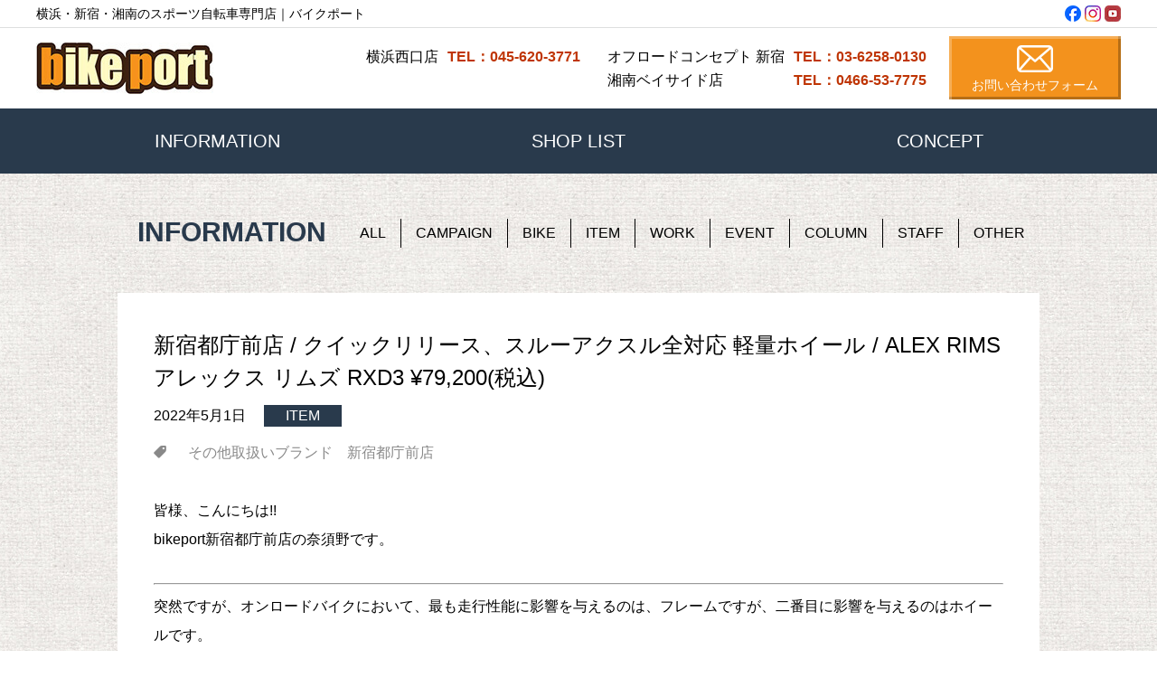

--- FILE ---
content_type: text/html; charset=UTF-8
request_url: https://bikeport.bike/%E6%96%B0%E5%AE%BF%E9%83%BD%E5%BA%81%E5%89%8D%E5%BA%97-%E3%82%AF%E3%82%A4%E3%83%83%E3%82%AF%E3%83%AA%E3%83%AA%E3%83%BC%E3%82%B9%E3%80%81%E3%82%B9%E3%83%AB%E3%83%BC%E3%82%A2%E3%82%AF%E3%82%B9%E3%83%AB/
body_size: 80362
content:
<!doctype html>
<html>
<head>
	<meta charset="utf-8">


	


	<meta http-equiv="content-type" content="text/html;charset=UTF-8">
	<meta http-equiv="X-UA-Compatible" content="IE=edge">
	<meta name="viewport" content="width=device-width,initial-scale=1.0,minimum-scale=1.0,user-scalable=no">
	<link rel="profile" href="//gmpg.org/xfn/11">



<link rel="stylesheet" type="text/css" href="/common/css/common.css">


	<link rel="stylesheet" type="text/css" href="/common/css/style.css">
	<link rel="stylesheet" type="text/css" href="/common/css/style-2021.css">


	<link rel="stylesheet" type="text/css" href="/common/css/slick.css">


	<link rel="stylesheet" type="text/css" href="/common/css/slick-theme.css">



	<link rel="stylesheet" type="text/css" href="/common/css/style-202401.css">


	<link href="//netdna.bootstrapcdn.com/font-awesome/4.7.0/css/font-awesome.min.css" rel="stylesheet">
	<script src="//ajax.googleapis.com/ajax/libs/jquery/2.1.3/jquery.min.js"></script>
	<script src="/common/js/scroll.js"></script>
	<script src="/common/js/slick.min.js"></script>


	<script src="/common/js/slick.option.js"></script>




		<!-- All in One SEO 4.9.3 - aioseo.com -->
		<title>新宿都庁前店 / クイックリリース、スルーアクスル全対応 軽量ホイール / ALEX RIMS アレックス リムズ RXD3 ¥79,200(税込) | 横浜・新宿・湘南のスポーツ自転車専門店｜バイクポート</title>
	<meta name="description" content="皆様、こんにちは!! bikeport新宿都庁前店の奈須野です。 突然ですが、オンロードバイクにおいて、最も走" />
	<meta name="robots" content="max-image-preview:large" />
	<meta name="author" content="bikeport"/>
	<link rel="canonical" href="https://bikeport.bike/%e6%96%b0%e5%ae%bf%e9%83%bd%e5%ba%81%e5%89%8d%e5%ba%97-%e3%82%af%e3%82%a4%e3%83%83%e3%82%af%e3%83%aa%e3%83%aa%e3%83%bc%e3%82%b9%e3%80%81%e3%82%b9%e3%83%ab%e3%83%bc%e3%82%a2%e3%82%af%e3%82%b9%e3%83%ab/" />
	<meta name="generator" content="All in One SEO (AIOSEO) 4.9.3" />
		<meta property="og:locale" content="ja_JP" />
		<meta property="og:site_name" content="横浜・湘南のスポーツ自転車専門店｜バイクポート" />
		<meta property="og:type" content="article" />
		<meta property="og:title" content="新宿都庁前店 / クイックリリース、スルーアクスル全対応 軽量ホイール / ALEX RIMS アレックス リムズ RXD3 ¥79,200(税込) | 横浜・新宿・湘南のスポーツ自転車専門店｜バイクポート" />
		<meta property="og:description" content="皆様、こんにちは!! bikeport新宿都庁前店の奈須野です。 突然ですが、オンロードバイクにおいて、最も走" />
		<meta property="og:url" content="https://bikeport.bike/%e6%96%b0%e5%ae%bf%e9%83%bd%e5%ba%81%e5%89%8d%e5%ba%97-%e3%82%af%e3%82%a4%e3%83%83%e3%82%af%e3%83%aa%e3%83%aa%e3%83%bc%e3%82%b9%e3%80%81%e3%82%b9%e3%83%ab%e3%83%bc%e3%82%a2%e3%82%af%e3%82%b9%e3%83%ab/" />
		<meta property="article:published_time" content="2022-05-01T05:47:17+00:00" />
		<meta property="article:modified_time" content="2022-05-01T06:27:55+00:00" />
		<meta property="article:publisher" content="https://www.facebook.com/bikeport.bike" />
		<meta name="twitter:card" content="summary_large_image" />
		<meta name="twitter:title" content="新宿都庁前店 / クイックリリース、スルーアクスル全対応 軽量ホイール / ALEX RIMS アレックス リムズ RXD3 ¥79,200(税込) | 横浜・新宿・湘南のスポーツ自転車専門店｜バイクポート" />
		<meta name="twitter:description" content="皆様、こんにちは!! bikeport新宿都庁前店の奈須野です。 突然ですが、オンロードバイクにおいて、最も走" />
		<script type="application/ld+json" class="aioseo-schema">
			{"@context":"https:\/\/schema.org","@graph":[{"@type":"BlogPosting","@id":"https:\/\/bikeport.bike\/%e6%96%b0%e5%ae%bf%e9%83%bd%e5%ba%81%e5%89%8d%e5%ba%97-%e3%82%af%e3%82%a4%e3%83%83%e3%82%af%e3%83%aa%e3%83%aa%e3%83%bc%e3%82%b9%e3%80%81%e3%82%b9%e3%83%ab%e3%83%bc%e3%82%a2%e3%82%af%e3%82%b9%e3%83%ab\/#blogposting","name":"\u65b0\u5bbf\u90fd\u5e81\u524d\u5e97 \/ \u30af\u30a4\u30c3\u30af\u30ea\u30ea\u30fc\u30b9\u3001\u30b9\u30eb\u30fc\u30a2\u30af\u30b9\u30eb\u5168\u5bfe\u5fdc \u8efd\u91cf\u30db\u30a4\u30fc\u30eb \/ ALEX RIMS \u30a2\u30ec\u30c3\u30af\u30b9 \u30ea\u30e0\u30ba RXD3 \u00a579,200(\u7a0e\u8fbc) | \u6a2a\u6d5c\u30fb\u65b0\u5bbf\u30fb\u6e58\u5357\u306e\u30b9\u30dd\u30fc\u30c4\u81ea\u8ee2\u8eca\u5c02\u9580\u5e97\uff5c\u30d0\u30a4\u30af\u30dd\u30fc\u30c8","headline":"\u65b0\u5bbf\u90fd\u5e81\u524d\u5e97 \/ \u30af\u30a4\u30c3\u30af\u30ea\u30ea\u30fc\u30b9\u3001\u30b9\u30eb\u30fc\u30a2\u30af\u30b9\u30eb\u5168\u5bfe\u5fdc \u8efd\u91cf\u30db\u30a4\u30fc\u30eb \/ ALEX RIMS \u30a2\u30ec\u30c3\u30af\u30b9 \u30ea\u30e0\u30ba RXD3 \u00a579,200(\u7a0e\u8fbc)","author":{"@id":"https:\/\/bikeport.bike\/author\/bikeport\/#author"},"publisher":{"@id":"https:\/\/bikeport.bike\/#organization"},"image":{"@type":"ImageObject","url":"https:\/\/bikeport.bike\/contents\/wp-content\/uploads\/2022\/05\/IMG20220406120543.jpg","width":576,"height":768},"datePublished":"2022-05-01T14:47:17+09:00","dateModified":"2022-05-01T15:27:55+09:00","inLanguage":"ja","mainEntityOfPage":{"@id":"https:\/\/bikeport.bike\/%e6%96%b0%e5%ae%bf%e9%83%bd%e5%ba%81%e5%89%8d%e5%ba%97-%e3%82%af%e3%82%a4%e3%83%83%e3%82%af%e3%83%aa%e3%83%aa%e3%83%bc%e3%82%b9%e3%80%81%e3%82%b9%e3%83%ab%e3%83%bc%e3%82%a2%e3%82%af%e3%82%b9%e3%83%ab\/#webpage"},"isPartOf":{"@id":"https:\/\/bikeport.bike\/%e6%96%b0%e5%ae%bf%e9%83%bd%e5%ba%81%e5%89%8d%e5%ba%97-%e3%82%af%e3%82%a4%e3%83%83%e3%82%af%e3%83%aa%e3%83%aa%e3%83%bc%e3%82%b9%e3%80%81%e3%82%b9%e3%83%ab%e3%83%bc%e3%82%a2%e3%82%af%e3%82%b9%e3%83%ab\/#webpage"},"articleSection":"ITEM, \u305d\u306e\u4ed6\u53d6\u6271\u3044\u30d6\u30e9\u30f3\u30c9, \u65b0\u5bbf\u90fd\u5e81\u524d\u5e97"},{"@type":"BreadcrumbList","@id":"https:\/\/bikeport.bike\/%e6%96%b0%e5%ae%bf%e9%83%bd%e5%ba%81%e5%89%8d%e5%ba%97-%e3%82%af%e3%82%a4%e3%83%83%e3%82%af%e3%83%aa%e3%83%aa%e3%83%bc%e3%82%b9%e3%80%81%e3%82%b9%e3%83%ab%e3%83%bc%e3%82%a2%e3%82%af%e3%82%b9%e3%83%ab\/#breadcrumblist","itemListElement":[{"@type":"ListItem","@id":"https:\/\/bikeport.bike#listItem","position":1,"name":"\u5bb6","item":"https:\/\/bikeport.bike","nextItem":{"@type":"ListItem","@id":"https:\/\/bikeport.bike\/category\/all\/#listItem","name":"ALL"}},{"@type":"ListItem","@id":"https:\/\/bikeport.bike\/category\/all\/#listItem","position":2,"name":"ALL","item":"https:\/\/bikeport.bike\/category\/all\/","nextItem":{"@type":"ListItem","@id":"https:\/\/bikeport.bike\/category\/all\/item\/#listItem","name":"ITEM"},"previousItem":{"@type":"ListItem","@id":"https:\/\/bikeport.bike#listItem","name":"\u5bb6"}},{"@type":"ListItem","@id":"https:\/\/bikeport.bike\/category\/all\/item\/#listItem","position":3,"name":"ITEM","item":"https:\/\/bikeport.bike\/category\/all\/item\/","nextItem":{"@type":"ListItem","@id":"https:\/\/bikeport.bike\/%e6%96%b0%e5%ae%bf%e9%83%bd%e5%ba%81%e5%89%8d%e5%ba%97-%e3%82%af%e3%82%a4%e3%83%83%e3%82%af%e3%83%aa%e3%83%aa%e3%83%bc%e3%82%b9%e3%80%81%e3%82%b9%e3%83%ab%e3%83%bc%e3%82%a2%e3%82%af%e3%82%b9%e3%83%ab\/#listItem","name":"\u65b0\u5bbf\u90fd\u5e81\u524d\u5e97 \/ \u30af\u30a4\u30c3\u30af\u30ea\u30ea\u30fc\u30b9\u3001\u30b9\u30eb\u30fc\u30a2\u30af\u30b9\u30eb\u5168\u5bfe\u5fdc \u8efd\u91cf\u30db\u30a4\u30fc\u30eb \/ ALEX RIMS \u30a2\u30ec\u30c3\u30af\u30b9 \u30ea\u30e0\u30ba RXD3 \u00a579,200(\u7a0e\u8fbc)"},"previousItem":{"@type":"ListItem","@id":"https:\/\/bikeport.bike\/category\/all\/#listItem","name":"ALL"}},{"@type":"ListItem","@id":"https:\/\/bikeport.bike\/%e6%96%b0%e5%ae%bf%e9%83%bd%e5%ba%81%e5%89%8d%e5%ba%97-%e3%82%af%e3%82%a4%e3%83%83%e3%82%af%e3%83%aa%e3%83%aa%e3%83%bc%e3%82%b9%e3%80%81%e3%82%b9%e3%83%ab%e3%83%bc%e3%82%a2%e3%82%af%e3%82%b9%e3%83%ab\/#listItem","position":4,"name":"\u65b0\u5bbf\u90fd\u5e81\u524d\u5e97 \/ \u30af\u30a4\u30c3\u30af\u30ea\u30ea\u30fc\u30b9\u3001\u30b9\u30eb\u30fc\u30a2\u30af\u30b9\u30eb\u5168\u5bfe\u5fdc \u8efd\u91cf\u30db\u30a4\u30fc\u30eb \/ ALEX RIMS \u30a2\u30ec\u30c3\u30af\u30b9 \u30ea\u30e0\u30ba RXD3 \u00a579,200(\u7a0e\u8fbc)","previousItem":{"@type":"ListItem","@id":"https:\/\/bikeport.bike\/category\/all\/item\/#listItem","name":"ITEM"}}]},{"@type":"Organization","@id":"https:\/\/bikeport.bike\/#organization","name":"\u6a2a\u6d5c\u30fb\u65b0\u5bbf\u30fb\u6e58\u5357\u306e\u30b9\u30dd\u30fc\u30c4\u81ea\u8ee2\u8eca\u5c02\u9580\u5e97\uff5c\u30d0\u30a4\u30af\u30dd\u30fc\u30c8","description":"\u795e\u5948\u5ddd\u3001\u6e58\u5357\u30fb\u6a2a\u6d5c\u30fb\u65b0\u5bbf\u30a8\u30ea\u30a2\u306e\u30af\u30ed\u30b9\u30d0\u30a4\u30af\u8ca9\u58f2\u5e97bikeport\uff08\u30d0\u30a4\u30af\u30dd\u30fc\u30c8\uff09GIANT\u3000ESCAPE\u3000R3\u306a\u3069\u306eGIANT\u53d6\u6271\u5e97\u3067\u3059\u3002\u30af\u30ed\u30b9\u30d0\u30a4\u30af\u30fb\u30ed\u30fc\u30c9\u30d0\u30a4\u30af\u7b49\u306e\u8ca9\u58f2\u3068\u4fee\u7406\u3092\u884c\u3063\u3066\u3044\u307e\u3059\u3002","url":"https:\/\/bikeport.bike\/","telephone":"+81456203771","logo":{"@type":"ImageObject","url":"https:\/\/bikeport.bike\/contents\/wp-content\/uploads\/2024\/04\/ogp-default.jpg","@id":"https:\/\/bikeport.bike\/%e6%96%b0%e5%ae%bf%e9%83%bd%e5%ba%81%e5%89%8d%e5%ba%97-%e3%82%af%e3%82%a4%e3%83%83%e3%82%af%e3%83%aa%e3%83%aa%e3%83%bc%e3%82%b9%e3%80%81%e3%82%b9%e3%83%ab%e3%83%bc%e3%82%a2%e3%82%af%e3%82%b9%e3%83%ab\/#organizationLogo","width":1024,"height":537},"image":{"@id":"https:\/\/bikeport.bike\/%e6%96%b0%e5%ae%bf%e9%83%bd%e5%ba%81%e5%89%8d%e5%ba%97-%e3%82%af%e3%82%a4%e3%83%83%e3%82%af%e3%83%aa%e3%83%aa%e3%83%bc%e3%82%b9%e3%80%81%e3%82%b9%e3%83%ab%e3%83%bc%e3%82%a2%e3%82%af%e3%82%b9%e3%83%ab\/#organizationLogo"},"sameAs":["https:\/\/www.facebook.com\/bikeport.bike","https:\/\/www.instagram.com\/bikeportgram?utm_source=ig_web_button_share_sheet&igsh=ZDNlZDc0MzIxNw=="]},{"@type":"Person","@id":"https:\/\/bikeport.bike\/author\/bikeport\/#author","url":"https:\/\/bikeport.bike\/author\/bikeport\/","name":"bikeport","image":{"@type":"ImageObject","@id":"https:\/\/bikeport.bike\/%e6%96%b0%e5%ae%bf%e9%83%bd%e5%ba%81%e5%89%8d%e5%ba%97-%e3%82%af%e3%82%a4%e3%83%83%e3%82%af%e3%83%aa%e3%83%aa%e3%83%bc%e3%82%b9%e3%80%81%e3%82%b9%e3%83%ab%e3%83%bc%e3%82%a2%e3%82%af%e3%82%b9%e3%83%ab\/#authorImage","url":"https:\/\/secure.gravatar.com\/avatar\/0618ddf17290b30d7c47c6d9f445eb66?s=96&d=mm&r=g","width":96,"height":96,"caption":"bikeport"}},{"@type":"WebPage","@id":"https:\/\/bikeport.bike\/%e6%96%b0%e5%ae%bf%e9%83%bd%e5%ba%81%e5%89%8d%e5%ba%97-%e3%82%af%e3%82%a4%e3%83%83%e3%82%af%e3%83%aa%e3%83%aa%e3%83%bc%e3%82%b9%e3%80%81%e3%82%b9%e3%83%ab%e3%83%bc%e3%82%a2%e3%82%af%e3%82%b9%e3%83%ab\/#webpage","url":"https:\/\/bikeport.bike\/%e6%96%b0%e5%ae%bf%e9%83%bd%e5%ba%81%e5%89%8d%e5%ba%97-%e3%82%af%e3%82%a4%e3%83%83%e3%82%af%e3%83%aa%e3%83%aa%e3%83%bc%e3%82%b9%e3%80%81%e3%82%b9%e3%83%ab%e3%83%bc%e3%82%a2%e3%82%af%e3%82%b9%e3%83%ab\/","name":"\u65b0\u5bbf\u90fd\u5e81\u524d\u5e97 \/ \u30af\u30a4\u30c3\u30af\u30ea\u30ea\u30fc\u30b9\u3001\u30b9\u30eb\u30fc\u30a2\u30af\u30b9\u30eb\u5168\u5bfe\u5fdc \u8efd\u91cf\u30db\u30a4\u30fc\u30eb \/ ALEX RIMS \u30a2\u30ec\u30c3\u30af\u30b9 \u30ea\u30e0\u30ba RXD3 \u00a579,200(\u7a0e\u8fbc) | \u6a2a\u6d5c\u30fb\u65b0\u5bbf\u30fb\u6e58\u5357\u306e\u30b9\u30dd\u30fc\u30c4\u81ea\u8ee2\u8eca\u5c02\u9580\u5e97\uff5c\u30d0\u30a4\u30af\u30dd\u30fc\u30c8","description":"\u7686\u69d8\u3001\u3053\u3093\u306b\u3061\u306f!! bikeport\u65b0\u5bbf\u90fd\u5e81\u524d\u5e97\u306e\u5948\u9808\u91ce\u3067\u3059\u3002 \u7a81\u7136\u3067\u3059\u304c\u3001\u30aa\u30f3\u30ed\u30fc\u30c9\u30d0\u30a4\u30af\u306b\u304a\u3044\u3066\u3001\u6700\u3082\u8d70","inLanguage":"ja","isPartOf":{"@id":"https:\/\/bikeport.bike\/#website"},"breadcrumb":{"@id":"https:\/\/bikeport.bike\/%e6%96%b0%e5%ae%bf%e9%83%bd%e5%ba%81%e5%89%8d%e5%ba%97-%e3%82%af%e3%82%a4%e3%83%83%e3%82%af%e3%83%aa%e3%83%aa%e3%83%bc%e3%82%b9%e3%80%81%e3%82%b9%e3%83%ab%e3%83%bc%e3%82%a2%e3%82%af%e3%82%b9%e3%83%ab\/#breadcrumblist"},"author":{"@id":"https:\/\/bikeport.bike\/author\/bikeport\/#author"},"creator":{"@id":"https:\/\/bikeport.bike\/author\/bikeport\/#author"},"image":{"@type":"ImageObject","url":"https:\/\/bikeport.bike\/contents\/wp-content\/uploads\/2022\/05\/IMG20220406120543.jpg","@id":"https:\/\/bikeport.bike\/%e6%96%b0%e5%ae%bf%e9%83%bd%e5%ba%81%e5%89%8d%e5%ba%97-%e3%82%af%e3%82%a4%e3%83%83%e3%82%af%e3%83%aa%e3%83%aa%e3%83%bc%e3%82%b9%e3%80%81%e3%82%b9%e3%83%ab%e3%83%bc%e3%82%a2%e3%82%af%e3%82%b9%e3%83%ab\/#mainImage","width":576,"height":768},"primaryImageOfPage":{"@id":"https:\/\/bikeport.bike\/%e6%96%b0%e5%ae%bf%e9%83%bd%e5%ba%81%e5%89%8d%e5%ba%97-%e3%82%af%e3%82%a4%e3%83%83%e3%82%af%e3%83%aa%e3%83%aa%e3%83%bc%e3%82%b9%e3%80%81%e3%82%b9%e3%83%ab%e3%83%bc%e3%82%a2%e3%82%af%e3%82%b9%e3%83%ab\/#mainImage"},"datePublished":"2022-05-01T14:47:17+09:00","dateModified":"2022-05-01T15:27:55+09:00"},{"@type":"WebSite","@id":"https:\/\/bikeport.bike\/#website","url":"https:\/\/bikeport.bike\/","name":"\u6a2a\u6d5c\u30fb\u65b0\u5bbf\u30fb\u6e58\u5357\u306e\u30b9\u30dd\u30fc\u30c4\u81ea\u8ee2\u8eca\u5c02\u9580\u5e97\uff5c\u30d0\u30a4\u30af\u30dd\u30fc\u30c8","description":"\u795e\u5948\u5ddd\u3001\u6e58\u5357\u30fb\u6a2a\u6d5c\u30fb\u65b0\u5bbf\u30a8\u30ea\u30a2\u306e\u30af\u30ed\u30b9\u30d0\u30a4\u30af\u8ca9\u58f2\u5e97bikeport\uff08\u30d0\u30a4\u30af\u30dd\u30fc\u30c8\uff09GIANT\u3000ESCAPE\u3000R3\u306a\u3069\u306eGIANT\u53d6\u6271\u5e97\u3067\u3059\u3002\u30af\u30ed\u30b9\u30d0\u30a4\u30af\u30fb\u30ed\u30fc\u30c9\u30d0\u30a4\u30af\u7b49\u306e\u8ca9\u58f2\u3068\u4fee\u7406\u3092\u884c\u3063\u3066\u3044\u307e\u3059\u3002","inLanguage":"ja","publisher":{"@id":"https:\/\/bikeport.bike\/#organization"}}]}
		</script>
		<!-- All in One SEO -->

		<!-- This site uses the Google Analytics by MonsterInsights plugin v9.11.1 - Using Analytics tracking - https://www.monsterinsights.com/ -->
		<!-- Note: MonsterInsights is not currently configured on this site. The site owner needs to authenticate with Google Analytics in the MonsterInsights settings panel. -->
					<!-- No tracking code set -->
				<!-- / Google Analytics by MonsterInsights -->
		<script type="text/javascript">
/* <![CDATA[ */
window._wpemojiSettings = {"baseUrl":"https:\/\/s.w.org\/images\/core\/emoji\/15.0.3\/72x72\/","ext":".png","svgUrl":"https:\/\/s.w.org\/images\/core\/emoji\/15.0.3\/svg\/","svgExt":".svg","source":{"concatemoji":"https:\/\/bikeport.bike\/contents\/wp-includes\/js\/wp-emoji-release.min.js?ver=6.5.7"}};
/*! This file is auto-generated */
!function(i,n){var o,s,e;function c(e){try{var t={supportTests:e,timestamp:(new Date).valueOf()};sessionStorage.setItem(o,JSON.stringify(t))}catch(e){}}function p(e,t,n){e.clearRect(0,0,e.canvas.width,e.canvas.height),e.fillText(t,0,0);var t=new Uint32Array(e.getImageData(0,0,e.canvas.width,e.canvas.height).data),r=(e.clearRect(0,0,e.canvas.width,e.canvas.height),e.fillText(n,0,0),new Uint32Array(e.getImageData(0,0,e.canvas.width,e.canvas.height).data));return t.every(function(e,t){return e===r[t]})}function u(e,t,n){switch(t){case"flag":return n(e,"\ud83c\udff3\ufe0f\u200d\u26a7\ufe0f","\ud83c\udff3\ufe0f\u200b\u26a7\ufe0f")?!1:!n(e,"\ud83c\uddfa\ud83c\uddf3","\ud83c\uddfa\u200b\ud83c\uddf3")&&!n(e,"\ud83c\udff4\udb40\udc67\udb40\udc62\udb40\udc65\udb40\udc6e\udb40\udc67\udb40\udc7f","\ud83c\udff4\u200b\udb40\udc67\u200b\udb40\udc62\u200b\udb40\udc65\u200b\udb40\udc6e\u200b\udb40\udc67\u200b\udb40\udc7f");case"emoji":return!n(e,"\ud83d\udc26\u200d\u2b1b","\ud83d\udc26\u200b\u2b1b")}return!1}function f(e,t,n){var r="undefined"!=typeof WorkerGlobalScope&&self instanceof WorkerGlobalScope?new OffscreenCanvas(300,150):i.createElement("canvas"),a=r.getContext("2d",{willReadFrequently:!0}),o=(a.textBaseline="top",a.font="600 32px Arial",{});return e.forEach(function(e){o[e]=t(a,e,n)}),o}function t(e){var t=i.createElement("script");t.src=e,t.defer=!0,i.head.appendChild(t)}"undefined"!=typeof Promise&&(o="wpEmojiSettingsSupports",s=["flag","emoji"],n.supports={everything:!0,everythingExceptFlag:!0},e=new Promise(function(e){i.addEventListener("DOMContentLoaded",e,{once:!0})}),new Promise(function(t){var n=function(){try{var e=JSON.parse(sessionStorage.getItem(o));if("object"==typeof e&&"number"==typeof e.timestamp&&(new Date).valueOf()<e.timestamp+604800&&"object"==typeof e.supportTests)return e.supportTests}catch(e){}return null}();if(!n){if("undefined"!=typeof Worker&&"undefined"!=typeof OffscreenCanvas&&"undefined"!=typeof URL&&URL.createObjectURL&&"undefined"!=typeof Blob)try{var e="postMessage("+f.toString()+"("+[JSON.stringify(s),u.toString(),p.toString()].join(",")+"));",r=new Blob([e],{type:"text/javascript"}),a=new Worker(URL.createObjectURL(r),{name:"wpTestEmojiSupports"});return void(a.onmessage=function(e){c(n=e.data),a.terminate(),t(n)})}catch(e){}c(n=f(s,u,p))}t(n)}).then(function(e){for(var t in e)n.supports[t]=e[t],n.supports.everything=n.supports.everything&&n.supports[t],"flag"!==t&&(n.supports.everythingExceptFlag=n.supports.everythingExceptFlag&&n.supports[t]);n.supports.everythingExceptFlag=n.supports.everythingExceptFlag&&!n.supports.flag,n.DOMReady=!1,n.readyCallback=function(){n.DOMReady=!0}}).then(function(){return e}).then(function(){var e;n.supports.everything||(n.readyCallback(),(e=n.source||{}).concatemoji?t(e.concatemoji):e.wpemoji&&e.twemoji&&(t(e.twemoji),t(e.wpemoji)))}))}((window,document),window._wpemojiSettings);
/* ]]> */
</script>
<style id='wp-emoji-styles-inline-css' type='text/css'>

	img.wp-smiley, img.emoji {
		display: inline !important;
		border: none !important;
		box-shadow: none !important;
		height: 1em !important;
		width: 1em !important;
		margin: 0 0.07em !important;
		vertical-align: -0.1em !important;
		background: none !important;
		padding: 0 !important;
	}
</style>
<link rel='stylesheet' id='wp-block-library-css' href='https://bikeport.bike/contents/wp-includes/css/dist/block-library/style.min.css?ver=6.5.7' type='text/css' media='all' />
<link rel='stylesheet' id='aioseo/css/src/vue/standalone/blocks/table-of-contents/global.scss-css' href='https://bikeport.bike/contents/wp-content/plugins/all-in-one-seo-pack/dist/Lite/assets/css/table-of-contents/global.e90f6d47.css?ver=4.9.3' type='text/css' media='all' />
<style id='classic-theme-styles-inline-css' type='text/css'>
/*! This file is auto-generated */
.wp-block-button__link{color:#fff;background-color:#32373c;border-radius:9999px;box-shadow:none;text-decoration:none;padding:calc(.667em + 2px) calc(1.333em + 2px);font-size:1.125em}.wp-block-file__button{background:#32373c;color:#fff;text-decoration:none}
</style>
<style id='global-styles-inline-css' type='text/css'>
body{--wp--preset--color--black: #000000;--wp--preset--color--cyan-bluish-gray: #abb8c3;--wp--preset--color--white: #ffffff;--wp--preset--color--pale-pink: #f78da7;--wp--preset--color--vivid-red: #cf2e2e;--wp--preset--color--luminous-vivid-orange: #ff6900;--wp--preset--color--luminous-vivid-amber: #fcb900;--wp--preset--color--light-green-cyan: #7bdcb5;--wp--preset--color--vivid-green-cyan: #00d084;--wp--preset--color--pale-cyan-blue: #8ed1fc;--wp--preset--color--vivid-cyan-blue: #0693e3;--wp--preset--color--vivid-purple: #9b51e0;--wp--preset--gradient--vivid-cyan-blue-to-vivid-purple: linear-gradient(135deg,rgba(6,147,227,1) 0%,rgb(155,81,224) 100%);--wp--preset--gradient--light-green-cyan-to-vivid-green-cyan: linear-gradient(135deg,rgb(122,220,180) 0%,rgb(0,208,130) 100%);--wp--preset--gradient--luminous-vivid-amber-to-luminous-vivid-orange: linear-gradient(135deg,rgba(252,185,0,1) 0%,rgba(255,105,0,1) 100%);--wp--preset--gradient--luminous-vivid-orange-to-vivid-red: linear-gradient(135deg,rgba(255,105,0,1) 0%,rgb(207,46,46) 100%);--wp--preset--gradient--very-light-gray-to-cyan-bluish-gray: linear-gradient(135deg,rgb(238,238,238) 0%,rgb(169,184,195) 100%);--wp--preset--gradient--cool-to-warm-spectrum: linear-gradient(135deg,rgb(74,234,220) 0%,rgb(151,120,209) 20%,rgb(207,42,186) 40%,rgb(238,44,130) 60%,rgb(251,105,98) 80%,rgb(254,248,76) 100%);--wp--preset--gradient--blush-light-purple: linear-gradient(135deg,rgb(255,206,236) 0%,rgb(152,150,240) 100%);--wp--preset--gradient--blush-bordeaux: linear-gradient(135deg,rgb(254,205,165) 0%,rgb(254,45,45) 50%,rgb(107,0,62) 100%);--wp--preset--gradient--luminous-dusk: linear-gradient(135deg,rgb(255,203,112) 0%,rgb(199,81,192) 50%,rgb(65,88,208) 100%);--wp--preset--gradient--pale-ocean: linear-gradient(135deg,rgb(255,245,203) 0%,rgb(182,227,212) 50%,rgb(51,167,181) 100%);--wp--preset--gradient--electric-grass: linear-gradient(135deg,rgb(202,248,128) 0%,rgb(113,206,126) 100%);--wp--preset--gradient--midnight: linear-gradient(135deg,rgb(2,3,129) 0%,rgb(40,116,252) 100%);--wp--preset--font-size--small: 13px;--wp--preset--font-size--medium: 20px;--wp--preset--font-size--large: 36px;--wp--preset--font-size--x-large: 42px;--wp--preset--spacing--20: 0.44rem;--wp--preset--spacing--30: 0.67rem;--wp--preset--spacing--40: 1rem;--wp--preset--spacing--50: 1.5rem;--wp--preset--spacing--60: 2.25rem;--wp--preset--spacing--70: 3.38rem;--wp--preset--spacing--80: 5.06rem;--wp--preset--shadow--natural: 6px 6px 9px rgba(0, 0, 0, 0.2);--wp--preset--shadow--deep: 12px 12px 50px rgba(0, 0, 0, 0.4);--wp--preset--shadow--sharp: 6px 6px 0px rgba(0, 0, 0, 0.2);--wp--preset--shadow--outlined: 6px 6px 0px -3px rgba(255, 255, 255, 1), 6px 6px rgba(0, 0, 0, 1);--wp--preset--shadow--crisp: 6px 6px 0px rgba(0, 0, 0, 1);}:where(.is-layout-flex){gap: 0.5em;}:where(.is-layout-grid){gap: 0.5em;}body .is-layout-flex{display: flex;}body .is-layout-flex{flex-wrap: wrap;align-items: center;}body .is-layout-flex > *{margin: 0;}body .is-layout-grid{display: grid;}body .is-layout-grid > *{margin: 0;}:where(.wp-block-columns.is-layout-flex){gap: 2em;}:where(.wp-block-columns.is-layout-grid){gap: 2em;}:where(.wp-block-post-template.is-layout-flex){gap: 1.25em;}:where(.wp-block-post-template.is-layout-grid){gap: 1.25em;}.has-black-color{color: var(--wp--preset--color--black) !important;}.has-cyan-bluish-gray-color{color: var(--wp--preset--color--cyan-bluish-gray) !important;}.has-white-color{color: var(--wp--preset--color--white) !important;}.has-pale-pink-color{color: var(--wp--preset--color--pale-pink) !important;}.has-vivid-red-color{color: var(--wp--preset--color--vivid-red) !important;}.has-luminous-vivid-orange-color{color: var(--wp--preset--color--luminous-vivid-orange) !important;}.has-luminous-vivid-amber-color{color: var(--wp--preset--color--luminous-vivid-amber) !important;}.has-light-green-cyan-color{color: var(--wp--preset--color--light-green-cyan) !important;}.has-vivid-green-cyan-color{color: var(--wp--preset--color--vivid-green-cyan) !important;}.has-pale-cyan-blue-color{color: var(--wp--preset--color--pale-cyan-blue) !important;}.has-vivid-cyan-blue-color{color: var(--wp--preset--color--vivid-cyan-blue) !important;}.has-vivid-purple-color{color: var(--wp--preset--color--vivid-purple) !important;}.has-black-background-color{background-color: var(--wp--preset--color--black) !important;}.has-cyan-bluish-gray-background-color{background-color: var(--wp--preset--color--cyan-bluish-gray) !important;}.has-white-background-color{background-color: var(--wp--preset--color--white) !important;}.has-pale-pink-background-color{background-color: var(--wp--preset--color--pale-pink) !important;}.has-vivid-red-background-color{background-color: var(--wp--preset--color--vivid-red) !important;}.has-luminous-vivid-orange-background-color{background-color: var(--wp--preset--color--luminous-vivid-orange) !important;}.has-luminous-vivid-amber-background-color{background-color: var(--wp--preset--color--luminous-vivid-amber) !important;}.has-light-green-cyan-background-color{background-color: var(--wp--preset--color--light-green-cyan) !important;}.has-vivid-green-cyan-background-color{background-color: var(--wp--preset--color--vivid-green-cyan) !important;}.has-pale-cyan-blue-background-color{background-color: var(--wp--preset--color--pale-cyan-blue) !important;}.has-vivid-cyan-blue-background-color{background-color: var(--wp--preset--color--vivid-cyan-blue) !important;}.has-vivid-purple-background-color{background-color: var(--wp--preset--color--vivid-purple) !important;}.has-black-border-color{border-color: var(--wp--preset--color--black) !important;}.has-cyan-bluish-gray-border-color{border-color: var(--wp--preset--color--cyan-bluish-gray) !important;}.has-white-border-color{border-color: var(--wp--preset--color--white) !important;}.has-pale-pink-border-color{border-color: var(--wp--preset--color--pale-pink) !important;}.has-vivid-red-border-color{border-color: var(--wp--preset--color--vivid-red) !important;}.has-luminous-vivid-orange-border-color{border-color: var(--wp--preset--color--luminous-vivid-orange) !important;}.has-luminous-vivid-amber-border-color{border-color: var(--wp--preset--color--luminous-vivid-amber) !important;}.has-light-green-cyan-border-color{border-color: var(--wp--preset--color--light-green-cyan) !important;}.has-vivid-green-cyan-border-color{border-color: var(--wp--preset--color--vivid-green-cyan) !important;}.has-pale-cyan-blue-border-color{border-color: var(--wp--preset--color--pale-cyan-blue) !important;}.has-vivid-cyan-blue-border-color{border-color: var(--wp--preset--color--vivid-cyan-blue) !important;}.has-vivid-purple-border-color{border-color: var(--wp--preset--color--vivid-purple) !important;}.has-vivid-cyan-blue-to-vivid-purple-gradient-background{background: var(--wp--preset--gradient--vivid-cyan-blue-to-vivid-purple) !important;}.has-light-green-cyan-to-vivid-green-cyan-gradient-background{background: var(--wp--preset--gradient--light-green-cyan-to-vivid-green-cyan) !important;}.has-luminous-vivid-amber-to-luminous-vivid-orange-gradient-background{background: var(--wp--preset--gradient--luminous-vivid-amber-to-luminous-vivid-orange) !important;}.has-luminous-vivid-orange-to-vivid-red-gradient-background{background: var(--wp--preset--gradient--luminous-vivid-orange-to-vivid-red) !important;}.has-very-light-gray-to-cyan-bluish-gray-gradient-background{background: var(--wp--preset--gradient--very-light-gray-to-cyan-bluish-gray) !important;}.has-cool-to-warm-spectrum-gradient-background{background: var(--wp--preset--gradient--cool-to-warm-spectrum) !important;}.has-blush-light-purple-gradient-background{background: var(--wp--preset--gradient--blush-light-purple) !important;}.has-blush-bordeaux-gradient-background{background: var(--wp--preset--gradient--blush-bordeaux) !important;}.has-luminous-dusk-gradient-background{background: var(--wp--preset--gradient--luminous-dusk) !important;}.has-pale-ocean-gradient-background{background: var(--wp--preset--gradient--pale-ocean) !important;}.has-electric-grass-gradient-background{background: var(--wp--preset--gradient--electric-grass) !important;}.has-midnight-gradient-background{background: var(--wp--preset--gradient--midnight) !important;}.has-small-font-size{font-size: var(--wp--preset--font-size--small) !important;}.has-medium-font-size{font-size: var(--wp--preset--font-size--medium) !important;}.has-large-font-size{font-size: var(--wp--preset--font-size--large) !important;}.has-x-large-font-size{font-size: var(--wp--preset--font-size--x-large) !important;}
.wp-block-navigation a:where(:not(.wp-element-button)){color: inherit;}
:where(.wp-block-post-template.is-layout-flex){gap: 1.25em;}:where(.wp-block-post-template.is-layout-grid){gap: 1.25em;}
:where(.wp-block-columns.is-layout-flex){gap: 2em;}:where(.wp-block-columns.is-layout-grid){gap: 2em;}
.wp-block-pullquote{font-size: 1.5em;line-height: 1.6;}
</style>
<link rel='stylesheet' id='contact-form-7-css' href='https://bikeport.bike/contents/wp-content/plugins/contact-form-7/includes/css/styles.css?ver=5.9.3' type='text/css' media='all' />
<link rel='stylesheet' id='contact-form-7-confirm-css' href='https://bikeport.bike/contents/wp-content/plugins/contact-form-7-add-confirm/includes/css/styles.css?ver=5.1' type='text/css' media='all' />
<link rel='stylesheet' id='responsive-lightbox-swipebox-css' href='https://bikeport.bike/contents/wp-content/plugins/responsive-lightbox/assets/swipebox/swipebox.min.css?ver=1.5.2' type='text/css' media='all' />
<link rel='stylesheet' id='fancybox-css' href='https://bikeport.bike/contents/wp-content/plugins/easy-fancybox/fancybox/1.5.4/jquery.fancybox.min.css?ver=6.5.7' type='text/css' media='screen' />
<script type="text/javascript" src="https://bikeport.bike/contents/wp-includes/js/jquery/jquery.min.js?ver=3.7.1" id="jquery-core-js"></script>
<script type="text/javascript" src="https://bikeport.bike/contents/wp-includes/js/jquery/jquery-migrate.min.js?ver=3.4.1" id="jquery-migrate-js"></script>
<script type="text/javascript" src="https://bikeport.bike/contents/wp-content/plugins/responsive-lightbox/assets/swipebox/jquery.swipebox.min.js?ver=1.5.2" id="responsive-lightbox-swipebox-js"></script>
<script type="text/javascript" src="https://bikeport.bike/contents/wp-includes/js/underscore.min.js?ver=1.13.4" id="underscore-js"></script>
<script type="text/javascript" src="https://bikeport.bike/contents/wp-content/plugins/responsive-lightbox/assets/infinitescroll/infinite-scroll.pkgd.min.js?ver=4.0.1" id="responsive-lightbox-infinite-scroll-js"></script>
<script type="text/javascript" id="responsive-lightbox-js-before">
/* <![CDATA[ */
var rlArgs = {"script":"swipebox","selector":"lightbox","customEvents":"","activeGalleries":true,"animation":true,"hideCloseButtonOnMobile":false,"removeBarsOnMobile":false,"hideBars":true,"hideBarsDelay":5000,"videoMaxWidth":1080,"useSVG":true,"loopAtEnd":false,"woocommerce_gallery":false,"ajaxurl":"https:\/\/bikeport.bike\/contents\/wp-admin\/admin-ajax.php","nonce":"ba75039f44","preview":false,"postId":36002,"scriptExtension":false};
/* ]]> */
</script>
<script type="text/javascript" src="https://bikeport.bike/contents/wp-content/plugins/responsive-lightbox/js/front.js?ver=2.5.4" id="responsive-lightbox-js"></script>
<link rel="https://api.w.org/" href="https://bikeport.bike/wp-json/" /><link rel="alternate" type="application/json" href="https://bikeport.bike/wp-json/wp/v2/posts/36002" /><link rel="EditURI" type="application/rsd+xml" title="RSD" href="https://bikeport.bike/contents/xmlrpc.php?rsd" />
<meta name="generator" content="WordPress 6.5.7" />
<link rel='shortlink' href='https://bikeport.bike/?p=36002' />
<link rel="alternate" type="application/json+oembed" href="https://bikeport.bike/wp-json/oembed/1.0/embed?url=https%3A%2F%2Fbikeport.bike%2F%25e6%2596%25b0%25e5%25ae%25bf%25e9%2583%25bd%25e5%25ba%2581%25e5%2589%258d%25e5%25ba%2597-%25e3%2582%25af%25e3%2582%25a4%25e3%2583%2583%25e3%2582%25af%25e3%2583%25aa%25e3%2583%25aa%25e3%2583%25bc%25e3%2582%25b9%25e3%2580%2581%25e3%2582%25b9%25e3%2583%25ab%25e3%2583%25bc%25e3%2582%25a2%25e3%2582%25af%25e3%2582%25b9%25e3%2583%25ab%2F" />
<link rel="alternate" type="text/xml+oembed" href="https://bikeport.bike/wp-json/oembed/1.0/embed?url=https%3A%2F%2Fbikeport.bike%2F%25e6%2596%25b0%25e5%25ae%25bf%25e9%2583%25bd%25e5%25ba%2581%25e5%2589%258d%25e5%25ba%2597-%25e3%2582%25af%25e3%2582%25a4%25e3%2583%2583%25e3%2582%25af%25e3%2583%25aa%25e3%2583%25aa%25e3%2583%25bc%25e3%2582%25b9%25e3%2580%2581%25e3%2582%25b9%25e3%2583%25ab%25e3%2583%25bc%25e3%2582%25a2%25e3%2582%25af%25e3%2582%25b9%25e3%2583%25ab%2F&#038;format=xml" />
<link rel="icon" href="https://bikeport.bike/contents/wp-content/uploads/2024/05/cropped-1bdd98cfc3ca33f034341f2a0b4ac824-32x32.gif" sizes="32x32" />
<link rel="icon" href="https://bikeport.bike/contents/wp-content/uploads/2024/05/cropped-1bdd98cfc3ca33f034341f2a0b4ac824-192x192.gif" sizes="192x192" />
<link rel="apple-touch-icon" href="https://bikeport.bike/contents/wp-content/uploads/2024/05/cropped-1bdd98cfc3ca33f034341f2a0b4ac824-180x180.gif" />
<meta name="msapplication-TileImage" content="https://bikeport.bike/contents/wp-content/uploads/2024/05/cropped-1bdd98cfc3ca33f034341f2a0b4ac824-270x270.gif" />
		<style type="text/css" id="wp-custom-css">
			/*
ここに独自の CSS を追加することができます。

詳しくは上のヘルプアイコンをクリックしてください。
*/

h3{font: none; font size: none;}
		</style>
		
</head>


<body id="top">
<header class="header">

<div class="header-sitetitle-wrap">
	<h1>横浜・新宿・湘南のスポーツ自転車専門店｜バイクポート</h1>
	<ul class="header-sns">
	<li><a href="https://www.facebook.com/bikeport.bike/" target="_blank"><img src="/common/img/sns-fb-pc.png"></a></li>
	<!--li><a href="https://twitter.com/bikeport045" target="_blank"><img src="/common/img/sns-tw-pc.jpg"></a></li-->
	<li><a href="https://www.instagram.com/bikeportgram/" target="_blank"><img src="/common/img/sns-insta-pc.jpg"></a></li>
	<li><a href="https://www.youtube.com/channel/UCuhHwnOBhh9QOqW5rL5ZyTw" target="_blank"><img src="/common/img/sns-youtube-pc.jpg"></a></li>
	</ul>
</div>
<div class="header-inner">
	<h2 class="header-sitelogo"><a href="/"><img src="/common/img/logo-pc.jpg" alt="横浜・新宿・湘南のスポーツ自転車専門店｜バイクポート"></a></h2>
	<div class="header-guide">
		<table class="header-tel-table">
		<tr>
			<th>横浜西口店</th>
			<td>TEL：045-620-3771</td>
		</tr>
		</table>
		<table class="header-tel-table">
		<tr>
			<th>オフロードコンセプト 新宿</th>
			<td>TEL：03-6258-0130</td>
		</tr>
		<tr>
			<th>湘南ベイサイド店</th>
			<td>TEL：0466-53-7775</td>
		</tr>
		</table>
		<a href="/contact/" title="お問い合わせフォーム" class="header-btn"><img src="/common/img/icon-mail.png" alt="お問い合わせフォーム"></a>
	</div>

</div>
</header>


<div class="contents-wrap">


<nav class="g-navi-wrap dropdown-menu">
	<ul class="g-navi-menu">
	<li class="menu__mega"><a href="/category/all/">INFORMATION</a>
		<div class="menu__second-level">

	<a href="https://bikeport.bike/category/all/">ALL</a><br />
	<a href="https://bikeport.bike/category/all/campaign/">CAMPAIGN</a><br />
	<a href="https://bikeport.bike/category/all/bike/">BIKE</a><br />
	<a href="https://bikeport.bike/category/all/item/">ITEM</a><br />
	<a href="https://bikeport.bike/category/all/work/">WORK</a><br />
	<a href="https://bikeport.bike/category/all/event/">EVENT</a><br />
	<a href="https://bikeport.bike/category/all/column/">COLUMN</a><br />
	<a href="https://bikeport.bike/category/all/staff/">STAFF</a><br />
	<a href="https://bikeport.bike/category/all/other/">OTHER</a><br />

		</div>
	</li>
	<li class="menu__mega"><a href="/shoplist/">SHOP LIST</a>
		<div class="menu__second-level">
			<a href="/shoplist/yokohama/">横浜西口店</a>
			<a href="/shoplist/shinjuku/">オフロードコンセプト 新宿</a>
			<a href="/shoplist/shonan/">湘南ベイサイド店</a>
		</div>
	</li>
	<li><a href="/index.php#concept">CONCEPT</a></li>
	</ul>
</nav>



<div class="contents-area">




	<section class="single-head">
		<h2 class="title">INFORMATION</h2>
		<div class="category-list">

	<li class="cat-item cat-item-1"><a href="https://bikeport.bike/category/all/">ALL</a>
<ul class='children'>
	<li class="cat-item cat-item-9"><a href="https://bikeport.bike/category/all/campaign/">CAMPAIGN</a>
</li>
	<li class="cat-item cat-item-2"><a href="https://bikeport.bike/category/all/bike/">BIKE</a>
</li>
	<li class="cat-item cat-item-10"><a href="https://bikeport.bike/category/all/item/">ITEM</a>
</li>
	<li class="cat-item cat-item-73"><a href="https://bikeport.bike/category/all/work/">WORK</a>
</li>
	<li class="cat-item cat-item-11"><a href="https://bikeport.bike/category/all/event/">EVENT</a>
</li>
	<li class="cat-item cat-item-5"><a href="https://bikeport.bike/category/all/column/">COLUMN</a>
</li>
	<li class="cat-item cat-item-6"><a href="https://bikeport.bike/category/all/staff/">STAFF</a>
</li>
	<li class="cat-item cat-item-7"><a href="https://bikeport.bike/category/all/other/">OTHER</a>
</li>
</ul>
</li>

		</div>
	</section>

	<article class="post-wrapper">
		<div class="post-header">
			<h3 class="post-title single">新宿都庁前店 / クイックリリース、スルーアクスル全対応 軽量ホイール / ALEX RIMS アレックス リムズ RXD3 ¥79,200(税込)</h3>
			<div class="post-meta">
				<time class="post-time">2022年5月1日</time>
				<a href="https://bikeport.bike/category/all/item/" class="post-category">ITEM</a>
			</div>

<div class="post-tags"><a href="https://bikeport.bike/tag/%e3%81%9d%e3%81%ae%e4%bb%96%e5%8f%96%e6%89%b1%e3%81%84%e3%83%96%e3%83%a9%e3%83%b3%e3%83%89/" rel="tag">その他取扱いブランド</a><a href="https://bikeport.bike/tag/%e6%96%b0%e5%ae%bf%e9%83%bd%e5%ba%81%e5%89%8d%e5%ba%97/" rel="tag">新宿都庁前店</a></div>
		</div>
		<div class="post-body">

<p>皆様、こんにちは!!<br />
bikeport新宿都庁前店の奈須野です。</p>
<hr />
<p>突然ですが、オンロードバイクにおいて、最も走行性能に影響を与えるのは、フレームですが、二番目に影響を与えるのはホイールです。<br />
ホイール(とタイヤ)で走行性能に20-30%は変動があるといっても過言ではありません。</p>
<p>ホイールの性能を決める主な要素は、重量、回転抵抗、空気抵抗、剛性です。</p>
<p>しかし!!<br />
本日はそれ以外の要素も満たしてくれる、という欲張りなホイールをご紹介致します。</p>
<hr />
<p>ALEX RIMS アレックス リムズ RXD3の特徴は、まず、重量が前後で1,550gと、アルミホイールとしては十二分に軽量である、という点にあります。<br />
完成車に付属しているホイールは前後で2,000gほどでありまして、それに比べて450gも軽いのです。<br />
ホイール周りの軽量化はそれ以外の部分の10倍効果的だ!!などという言葉もありまして、もちろんこれは比喩表現でありますが、ホイールの軽量化は立ち上がりの速さ、鋭さ、減速時のスムーズさなど、あらゆるバイクの挙動が機敏になるという恩恵を受けます。<br />
当然ながら450gも軽ければ、ヒルクライムでも有意な重量差となって現れるでしょう。</p>
<p>しかも、RXD3は重量がかさみがちなディスクブレーキ対応のホイールです。<br />
それでいて、1550gというのは、他ブランドであれば¥100,000を超えるモデルでなければ実現できないでしょう。</p>
<p>このように、RXD3の重量はアルミホイールとして、一級クラスといって良いレベルにあります。<br />
<img decoding="async" src="http://bikeport.bike/contents/wp-content/uploads/2022/05/IMG20220406120543.jpg" alt="" /></p>
<hr />
<p>次に、回転抵抗ですが、フロント2個、リア4個の日本製シールドベアリングを搭載して、驚くほど滑らかに回転します。<br />
高精度なシールドカートリッジベアリングを採用していますから、巡行速度に到達した後の速度維持が楽です。<br />
<img decoding="async" src="http://bikeport.bike/contents/wp-content/uploads/2022/05/IMG20220406120530.jpg" alt="" /></p>
<hr />
<p>空気抵抗という点では、RXD3は30mmの少し背の高い、セミディープリムを採用しています。<br />
高すぎるリムハイトは重量増を招きますし、平地あり、上りあり、といったオンロードバイクであれば、このくらいのリムハイトが重量、空気抵抗のバランスが宜しいと思われます。<br />
完成車に搭載されているホイールは、25mm前後のものが多く、RXD3は30mmですから、空気抵抗の低減を体感することができるでしょう。<br />
<img decoding="async" src="http://bikeport.bike/contents/wp-content/uploads/2022/05/IMG20220406120520.jpg" alt="" /></p>
<hr />
<p>剛性という点では、RXD3は過度に高剛性に振らず、オンロードメインで走りやすい、適度なしなりのある剛性に仕上がっています。<br />
とはいえこれは標準で、というお話であって、スポークのテンションを上げることでもう少し剛性を引き上げることが可能です。</p>
<hr />
<p>このように、RXD3は基本的なホイールの性能が十分高いにもかかわらず、なんと!!<br />
現行で流通しているオンロードのほとんどすべてといって良いほど、幅広い車種に搭載可能なのです。</p>
<p>まず、従来のクイックリリース式に対応しています。<br />
フロント9mm、リア10mmのクイックリリースシャフトが標準で装備されています。<br />
フロント100mm QR、リア135mm QR対応、ということです。<br />
ディスクブレーキモデルといいながらも、特にクロスバイクの世界ではクイックリリース式のモデルが多数ありまして、このようなバイクのアップグレードにRXD3はもってこい、というわけなのです。<br />
<img decoding="async" src="http://bikeport.bike/contents/wp-content/uploads/2022/05/IMG20220406120824.jpg" alt="" /></p>
<hr />
<p>さらに!!<br />
フロント 12mm×100mm、15mm×100mm<br />
リア 12mmx142mmのスルーアクスルにも対応します。<br />
ディスクブレーキモデルでは、スルーアクスルのフロントフォーク、フレームという仕様のバイクが増えてきました。<br />
特に、ロードバイクの世界ではほとんどスルーアクスルに統一されたと言ってよいでしょう。<br />
そのようなバイクにも即、対応可能です。<br />
<img decoding="async" src="http://bikeport.bike/contents/wp-content/uploads/2022/05/IMG20220406121306.jpg" alt="" /></p>
<hr />
<p>しかも!!<br />
この手のアダプタというのは一つ数千円といったような感じで、オプション販売されていることが多いものですが、RXD3には、あらゆるアダプタが標準装備しています。<br />
これはお得感が高い。。。</p>
<hr />
<p>最後に、フロントスルーアクスル、リアQRという変態(大変に失礼)構成のバイクというのも、少数ながら存在します。<br />
ディスクブレーキ普及の過渡期に生産されていたモデルで、実を申せば、私、奈須野が日々ツーリングで酷使しているバイクも、このフロントスルーアクスル、リアQRというタイプなのです。<br />
<img decoding="async" src="http://bikeport.bike/contents/wp-content/uploads/2022/05/IMG20220426094439-e1651383531198.jpg" alt="" /><br />
このような変態(再び失礼)バイクのホイールアップグレードというのは、ホイールの前後で新旧の規格がミックスされているため、どのブランドもラインナップしておらず、困難を極めます。</p>
<p>しかーーし!!<br />
RXD3であれば、追加の出費無しで、フロントはスルーアクスルに、リアはクイックリリースで運用が可能なのです。<br />
素晴らしい!!</p>
<hr />
<p>さらに、このシャフトの変更が可能、という点は将来も安心、ということでもあるのです。<br />
どういうことかと言いますと、ホイールは財産、などという言葉がありまして、バイクを買い替えたとしても、良質なホイールは複数世代にわたって使い回すことができる、だからホイールにお金をかけても十分にモトが取れるのだ、という意味だと思われます。<br />
現在クロスバイクにお乗りの方で、RXD3をクイックリリース式で運用し、将来ロードバイクを買い足した時に、RXD3をスルーアクスルのシャフトに入れ替えれば、そのまま最新のロードバイクでも、ホイールを使い続けることができる!!というわけなのです。<br />
ホイールを買い換えなくて済む!!<br />
これまた素晴らしい!!</p>
<hr />
<p>さらにさらに!!<br />
チューブレスレディ対応です。<br />
チューブレスレディキットを使えば、チューブレス化できるのです。<br />
もう、どこまで万能なのだ、RXD3!!<br />
<img decoding="async" src="http://bikeport.bike/contents/wp-content/uploads/2022/05/IMG20220406120534.jpg" alt="" /><br />
<img decoding="async" src="http://bikeport.bike/contents/wp-content/uploads/2022/05/862121_1.jpg" alt="" /><br />
画像引用 ライトウェイ</p>
<hr />
<p>最後になりましたが、当然、11速対応で、ローターは6ボルトタイプとなります。</p>
<p>私も先日RXD3を購入致しました。<br />
しばらくはRXD3を酷使していこうと思います。<br />
酷使に耐えうるアルミホイールを探している方に、RXD3をおすすめ致します。</p>
<p>本日はこのあたりで宜しいと存じます。<br />
それでは、皆様、次回お会いするときまで、ごきげんようです!!<br />
以上、bikeport新宿都庁前店の奈須野でした。</p>
<p><iframe style="border: 0;" tabindex="0" src="https://www.google.com/maps/embed?pb=!1m18!1m12!1m3!1d1145.7397737325252!2d139.69223874910472!3d35.68582951999032!2m3!1f0!2f0!3f0!3m2!1i1024!2i768!4f13.1!3m3!1m2!1s0x60188db97023160d%3A0x18e0551165093f59!2zYmlrZXBvcnTmlrDlrr_pg73luoHliY3lupc!5e0!3m2!1sja!2sjp!4v1611992262718!5m2!1sja!2sjp" width="600" height="450" frameborder="0" allowfullscreen="allowfullscreen"></iframe></p>
<blockquote class="wp-embedded-content" data-secret="MY66GJ2fv3"><p><a href="https://bikeport.bike/bikeport%e6%96%b0%e5%ae%bf-%e9%83%bd%e5%ba%81%e5%89%8d%e5%ba%97-%e3%82%aa%e3%83%bc%e3%83%97%e3%83%b3/">bikeport新宿 都庁前店 オープン!!</a></p></blockquote>
<p><iframe class="wp-embedded-content" sandbox="allow-scripts" security="restricted" style="position: absolute; clip: rect(1px, 1px, 1px, 1px);" title="&#8220;bikeport新宿 都庁前店 オープン!!&#8221; &#8212; 横浜・新宿・湘南のスポーツ自転車専門店｜バイクポート" src="https://bikeport.bike/bikeport%e6%96%b0%e5%ae%bf-%e9%83%bd%e5%ba%81%e5%89%8d%e5%ba%97-%e3%82%aa%e3%83%bc%e3%83%97%e3%83%b3/embed/#?secret=WH5MJS6AW8#?secret=MY66GJ2fv3" data-secret="MY66GJ2fv3" width="500" height="282" frameborder="0" marginwidth="0" marginheight="0" scrolling="no"></iframe></p>
<blockquote class="wp-embedded-content" data-secret="zXzWkIPb9Y"><p><a href="https://bikeport.bike/%e6%96%b0%e5%ae%bf%e9%83%bd%e5%ba%81%e5%89%8d%e5%ba%97-%e6%97%a5%e5%b8%b8%e3%81%82%e3%82%8b%e3%81%84%e3%81%af%e5%b9%b3%e7%a9%8f%e3%81%aa%e6%97%a5%e3%80%85-%e3%83%9b%e3%82%a4%e3%83%bc%e3%83%ab/">新宿都庁前店 日常あるいは平穏な日々 / ホイール交換 杓子定規の対応</a></p></blockquote>
<p><iframe class="wp-embedded-content" sandbox="allow-scripts" security="restricted" style="position: absolute; clip: rect(1px, 1px, 1px, 1px);" title="&#8220;新宿都庁前店 日常あるいは平穏な日々 / ホイール交換 杓子定規の対応&#8221; &#8212; 横浜・新宿・湘南のスポーツ自転車専門店｜バイクポート" src="https://bikeport.bike/%e6%96%b0%e5%ae%bf%e9%83%bd%e5%ba%81%e5%89%8d%e5%ba%97-%e6%97%a5%e5%b8%b8%e3%81%82%e3%82%8b%e3%81%84%e3%81%af%e5%b9%b3%e7%a9%8f%e3%81%aa%e6%97%a5%e3%80%85-%e3%83%9b%e3%82%a4%e3%83%bc%e3%83%ab/embed/#?secret=mvrBGTfAzd#?secret=zXzWkIPb9Y" data-secret="zXzWkIPb9Y" width="500" height="282" frameborder="0" marginwidth="0" marginheight="0" scrolling="no"></iframe></p>
<blockquote class="wp-embedded-content" data-secret="CcxgCHbuL6"><p><a href="https://bikeport.bike/%e6%96%b0%e5%ae%bf%e9%83%bd%e5%ba%81%e5%89%8d%e5%ba%97-%e3%82%b9%e3%82%ab%e3%83%bc%e3%83%88%e6%95%91%e5%87%ba%e4%bd%9c%e6%88%a6-%e6%97%a5%e5%b8%b8%e3%81%82%e3%82%8b%e3%81%84%e3%81%af%e5%b9%b3/">新宿都庁前店 スカート救出作戦!! / 日常あるいは平穏な日々</a></p></blockquote>
<p><iframe class="wp-embedded-content" sandbox="allow-scripts" security="restricted" style="position: absolute; clip: rect(1px, 1px, 1px, 1px);" title="&#8220;新宿都庁前店 スカート救出作戦!! / 日常あるいは平穏な日々&#8221; &#8212; 横浜・新宿・湘南のスポーツ自転車専門店｜バイクポート" src="https://bikeport.bike/%e6%96%b0%e5%ae%bf%e9%83%bd%e5%ba%81%e5%89%8d%e5%ba%97-%e3%82%b9%e3%82%ab%e3%83%bc%e3%83%88%e6%95%91%e5%87%ba%e4%bd%9c%e6%88%a6-%e6%97%a5%e5%b8%b8%e3%81%82%e3%82%8b%e3%81%84%e3%81%af%e5%b9%b3/embed/#?secret=7TgOgyMC28#?secret=CcxgCHbuL6" data-secret="CcxgCHbuL6" width="500" height="282" frameborder="0" marginwidth="0" marginheight="0" scrolling="no"></iframe></p>
<blockquote class="wp-embedded-content" data-secret="4WRILO5faD"><p><a href="https://bikeport.bike/%e6%96%b0%e5%ae%bf%e9%83%bd%e5%ba%81%e5%89%8d%e5%ba%97-%e6%97%a5%e5%b8%b8%e3%81%82%e3%82%8b%e3%81%84%e3%81%af%e5%b9%b3%e7%a9%8f%e3%81%aa%e6%97%a5%e3%80%85-yamaha-pas-natura-%e3%83%81%e3%82%a7/">新宿都庁前店 日常あるいは平穏な日々 / YAMAHA PAS Natura チェーン滑り解消 チェーンリング、スプロケット交換</a></p></blockquote>
<p><iframe class="wp-embedded-content" sandbox="allow-scripts" security="restricted" style="position: absolute; clip: rect(1px, 1px, 1px, 1px);" title="&#8220;新宿都庁前店 日常あるいは平穏な日々 / YAMAHA PAS Natura チェーン滑り解消 チェーンリング、スプロケット交換&#8221; &#8212; 横浜・新宿・湘南のスポーツ自転車専門店｜バイクポート" src="https://bikeport.bike/%e6%96%b0%e5%ae%bf%e9%83%bd%e5%ba%81%e5%89%8d%e5%ba%97-%e6%97%a5%e5%b8%b8%e3%81%82%e3%82%8b%e3%81%84%e3%81%af%e5%b9%b3%e7%a9%8f%e3%81%aa%e6%97%a5%e3%80%85-yamaha-pas-natura-%e3%83%81%e3%82%a7/embed/#?secret=Lc9NI99udl#?secret=4WRILO5faD" data-secret="4WRILO5faD" width="500" height="282" frameborder="0" marginwidth="0" marginheight="0" scrolling="no"></iframe></p>
<blockquote class="wp-embedded-content" data-secret="q5biyvfXHQ"><p><a href="https://bikeport.bike/%e6%96%b0%e5%ae%bf%e9%83%bd%e5%ba%81%e5%89%8d%e5%ba%97-%e3%83%93%e3%83%b3%e3%83%86%e3%83%bc%e3%82%b8%e3%83%97%e3%82%b8%e3%83%a7%e3%83%bc-peugeot-%e7%8e%89%e5%bd%93%e3%81%9f%e3%82%8a%e8%aa%bf/">新宿都庁前店 ビンテージプジョー PEUGEOT / 玉当たり調整 / 日常あるいは平穏な日々</a></p></blockquote>
<p><iframe class="wp-embedded-content" sandbox="allow-scripts" security="restricted" style="position: absolute; clip: rect(1px, 1px, 1px, 1px);" title="&#8220;新宿都庁前店 ビンテージプジョー PEUGEOT / 玉当たり調整 / 日常あるいは平穏な日々&#8221; &#8212; 横浜・新宿・湘南のスポーツ自転車専門店｜バイクポート" src="https://bikeport.bike/%e6%96%b0%e5%ae%bf%e9%83%bd%e5%ba%81%e5%89%8d%e5%ba%97-%e3%83%93%e3%83%b3%e3%83%86%e3%83%bc%e3%82%b8%e3%83%97%e3%82%b8%e3%83%a7%e3%83%bc-peugeot-%e7%8e%89%e5%bd%93%e3%81%9f%e3%82%8a%e8%aa%bf/embed/#?secret=SjOgBWOOum#?secret=q5biyvfXHQ" data-secret="q5biyvfXHQ" width="500" height="282" frameborder="0" marginwidth="0" marginheight="0" scrolling="no"></iframe></p>
<blockquote class="wp-embedded-content" data-secret="ZL1JhAOd8j"><p><a href="https://bikeport.bike/%e6%96%b0%e5%ae%bf%e9%83%bd%e5%ba%81%e5%89%8d%e5%ba%97-%e3%83%9e%e3%83%9e%e3%83%81%e3%83%a3%e3%83%aa%e3%81%a0%e3%81%a3%e3%81%a6%e7%b6%ba%e9%ba%97%e3%81%ab%e3%81%aa%e3%82%8a%e3%81%9f%e3%81%84-%e3%81%9d/">新宿都庁前店 ママチャリだって綺麗になりたい その2 日常あるいは平穏な日々</a></p></blockquote>
<p><iframe class="wp-embedded-content" sandbox="allow-scripts" security="restricted" style="position: absolute; clip: rect(1px, 1px, 1px, 1px);" title="&#8220;新宿都庁前店 ママチャリだって綺麗になりたい その2 日常あるいは平穏な日々&#8221; &#8212; 横浜・新宿・湘南のスポーツ自転車専門店｜バイクポート" src="https://bikeport.bike/%e6%96%b0%e5%ae%bf%e9%83%bd%e5%ba%81%e5%89%8d%e5%ba%97-%e3%83%9e%e3%83%9e%e3%83%81%e3%83%a3%e3%83%aa%e3%81%a0%e3%81%a3%e3%81%a6%e7%b6%ba%e9%ba%97%e3%81%ab%e3%81%aa%e3%82%8a%e3%81%9f%e3%81%84-%e3%81%9d/embed/#?secret=z2SqIOqHxK#?secret=ZL1JhAOd8j" data-secret="ZL1JhAOd8j" width="500" height="282" frameborder="0" marginwidth="0" marginheight="0" scrolling="no"></iframe></p>
<blockquote class="wp-embedded-content" data-secret="VCjHICho6e"><p><a href="https://bikeport.bike/%e6%96%b0%e5%ae%bf%e9%83%bd%e5%ba%81%e5%89%8d%e5%ba%97-%e6%97%a5%e5%b8%b8%e3%81%82%e3%82%8b%e3%81%84%e3%81%af%e5%b9%b3%e7%a9%8f%e3%81%aa%e6%97%a5%e3%80%85-%e3%82%ad%e3%83%83%e3%82%ba%e5%90%91%e3%81%91/">新宿都庁前店 日常あるいは平穏な日々 キッズ向けBMXカスタマイズ</a></p></blockquote>
<p><iframe class="wp-embedded-content" sandbox="allow-scripts" security="restricted" style="position: absolute; clip: rect(1px, 1px, 1px, 1px);" title="&#8220;新宿都庁前店 日常あるいは平穏な日々 キッズ向けBMXカスタマイズ&#8221; &#8212; 横浜・新宿・湘南のスポーツ自転車専門店｜バイクポート" src="https://bikeport.bike/%e6%96%b0%e5%ae%bf%e9%83%bd%e5%ba%81%e5%89%8d%e5%ba%97-%e6%97%a5%e5%b8%b8%e3%81%82%e3%82%8b%e3%81%84%e3%81%af%e5%b9%b3%e7%a9%8f%e3%81%aa%e6%97%a5%e3%80%85-%e3%82%ad%e3%83%83%e3%82%ba%e5%90%91%e3%81%91/embed/#?secret=Yw7CWA9uGS#?secret=VCjHICho6e" data-secret="VCjHICho6e" width="500" height="282" frameborder="0" marginwidth="0" marginheight="0" scrolling="no"></iframe></p>
<blockquote class="wp-embedded-content" data-secret="X1TZV9vJnk"><p><a href="https://bikeport.bike/%e6%96%b0%e5%ae%bf%e9%83%bd%e5%ba%81%e5%89%8d%e5%ba%97-%e6%97%a5%e5%b8%b8%e3%81%82%e3%82%8b%e3%81%84%e3%81%af%e5%b9%b3%e7%a9%8f%e3%81%aa%e6%97%a5%e3%80%85-%e5%b7%a6%e3%82%af%e3%83%a9%e3%83%b3%e3%82%af/">新宿都庁前店 日常あるいは平穏な日々 左クランク、サドル交換</a></p></blockquote>
<p><iframe class="wp-embedded-content" sandbox="allow-scripts" security="restricted" style="position: absolute; clip: rect(1px, 1px, 1px, 1px);" title="&#8220;新宿都庁前店 日常あるいは平穏な日々 左クランク、サドル交換&#8221; &#8212; 横浜・新宿・湘南のスポーツ自転車専門店｜バイクポート" src="https://bikeport.bike/%e6%96%b0%e5%ae%bf%e9%83%bd%e5%ba%81%e5%89%8d%e5%ba%97-%e6%97%a5%e5%b8%b8%e3%81%82%e3%82%8b%e3%81%84%e3%81%af%e5%b9%b3%e7%a9%8f%e3%81%aa%e6%97%a5%e3%80%85-%e5%b7%a6%e3%82%af%e3%83%a9%e3%83%b3%e3%82%af/embed/#?secret=oVSd01kbmx#?secret=X1TZV9vJnk" data-secret="X1TZV9vJnk" width="500" height="282" frameborder="0" marginwidth="0" marginheight="0" scrolling="no"></iframe></p>
<blockquote class="wp-embedded-content" data-secret="C8FWceaIYK"><p><a href="https://bikeport.bike/%e6%96%b0%e5%ae%bf%e9%83%bd%e5%ba%81%e5%89%8d%e5%ba%97-%e3%83%9e%e3%83%9e%e3%83%81%e3%83%a3%e3%83%aa%e3%81%a0%e3%81%a3%e3%81%a6%e7%b6%ba%e9%ba%97%e3%81%ab%e3%81%aa%e3%82%8a%e3%81%9f%e3%81%84-%e6%97%a5/">新宿都庁前店 ママチャリだって綺麗になりたい 日常あるいは平穏な日々</a></p></blockquote>
<p><iframe class="wp-embedded-content" sandbox="allow-scripts" security="restricted" style="position: absolute; clip: rect(1px, 1px, 1px, 1px);" title="&#8220;新宿都庁前店 ママチャリだって綺麗になりたい 日常あるいは平穏な日々&#8221; &#8212; 横浜・新宿・湘南のスポーツ自転車専門店｜バイクポート" src="https://bikeport.bike/%e6%96%b0%e5%ae%bf%e9%83%bd%e5%ba%81%e5%89%8d%e5%ba%97-%e3%83%9e%e3%83%9e%e3%83%81%e3%83%a3%e3%83%aa%e3%81%a0%e3%81%a3%e3%81%a6%e7%b6%ba%e9%ba%97%e3%81%ab%e3%81%aa%e3%82%8a%e3%81%9f%e3%81%84-%e6%97%a5/embed/#?secret=Z1yLBkZd8n#?secret=C8FWceaIYK" data-secret="C8FWceaIYK" width="500" height="282" frameborder="0" marginwidth="0" marginheight="0" scrolling="no"></iframe></p>
<blockquote class="wp-embedded-content" data-secret="hV6Eyh0X0i"><p><a href="https://bikeport.bike/%e6%96%b0%e5%ae%bf%e9%83%bd%e5%ba%81%e5%89%8d%e5%ba%97-%e6%97%a5%e5%b8%b8%e3%81%82%e3%82%8b%e3%81%84%e3%81%af%e5%b9%b3%e7%a9%8f%e3%81%aa%e6%97%a5%e3%80%85-%e4%b8%80%e8%88%ac%e8%bb%8a-%e3%83%81/">新宿都庁前店 日常あるいは平穏な日々 一般車 チューブ交換</a></p></blockquote>
<p><iframe class="wp-embedded-content" sandbox="allow-scripts" security="restricted" style="position: absolute; clip: rect(1px, 1px, 1px, 1px);" title="&#8220;新宿都庁前店 日常あるいは平穏な日々 一般車 チューブ交換&#8221; &#8212; 横浜・新宿・湘南のスポーツ自転車専門店｜バイクポート" src="https://bikeport.bike/%e6%96%b0%e5%ae%bf%e9%83%bd%e5%ba%81%e5%89%8d%e5%ba%97-%e6%97%a5%e5%b8%b8%e3%81%82%e3%82%8b%e3%81%84%e3%81%af%e5%b9%b3%e7%a9%8f%e3%81%aa%e6%97%a5%e3%80%85-%e4%b8%80%e8%88%ac%e8%bb%8a-%e3%83%81/embed/#?secret=WDas5pozL2#?secret=hV6Eyh0X0i" data-secret="hV6Eyh0X0i" width="500" height="282" frameborder="0" marginwidth="0" marginheight="0" scrolling="no"></iframe></p>
<blockquote class="wp-embedded-content" data-secret="VJiAsyxTi5"><p><a href="https://bikeport.bike/%e6%96%b0%e5%ae%bf%e9%83%bd%e5%ba%81%e5%89%8d%e5%ba%97-%e6%97%a5%e5%b8%b8%e3%81%82%e3%82%8b%e3%81%84%e3%81%af%e5%b9%b3%e7%a9%8f%e3%81%aa%e6%97%a5%e3%80%85-%e3%83%87%e3%82%a3%e3%83%ac%e3%82%a4-2/">新宿都庁前店 日常あるいは平穏な日々 ディレイラーハンガー交換</a></p></blockquote>
<p><iframe class="wp-embedded-content" sandbox="allow-scripts" security="restricted" style="position: absolute; clip: rect(1px, 1px, 1px, 1px);" title="&#8220;新宿都庁前店 日常あるいは平穏な日々 ディレイラーハンガー交換&#8221; &#8212; 横浜・新宿・湘南のスポーツ自転車専門店｜バイクポート" src="https://bikeport.bike/%e6%96%b0%e5%ae%bf%e9%83%bd%e5%ba%81%e5%89%8d%e5%ba%97-%e6%97%a5%e5%b8%b8%e3%81%82%e3%82%8b%e3%81%84%e3%81%af%e5%b9%b3%e7%a9%8f%e3%81%aa%e6%97%a5%e3%80%85-%e3%83%87%e3%82%a3%e3%83%ac%e3%82%a4-2/embed/#?secret=FUQisKLK1o#?secret=VJiAsyxTi5" data-secret="VJiAsyxTi5" width="500" height="282" frameborder="0" marginwidth="0" marginheight="0" scrolling="no"></iframe></p>
<blockquote class="wp-embedded-content" data-secret="Ih8A4R9a8S"><p><a href="https://bikeport.bike/%e6%96%b0%e5%ae%bf%e9%83%bd%e5%ba%81%e5%89%8d%e5%ba%97-%e6%97%a5%e5%b8%b8%e3%81%82%e3%82%8b%e3%81%84%e3%81%af%e5%b9%b3%e7%a9%8f%e3%81%aa%e6%97%a5%e3%80%85-%e9%9b%bb%e5%8b%95%e8%bb%8a-%e3%82%b9/">新宿都庁前店 日常あるいは平穏な日々 電動車 スポーク 全張替え</a></p></blockquote>
<p><iframe class="wp-embedded-content" sandbox="allow-scripts" security="restricted" style="position: absolute; clip: rect(1px, 1px, 1px, 1px);" title="&#8220;新宿都庁前店 日常あるいは平穏な日々 電動車 スポーク 全張替え&#8221; &#8212; 横浜・新宿・湘南のスポーツ自転車専門店｜バイクポート" src="https://bikeport.bike/%e6%96%b0%e5%ae%bf%e9%83%bd%e5%ba%81%e5%89%8d%e5%ba%97-%e6%97%a5%e5%b8%b8%e3%81%82%e3%82%8b%e3%81%84%e3%81%af%e5%b9%b3%e7%a9%8f%e3%81%aa%e6%97%a5%e3%80%85-%e9%9b%bb%e5%8b%95%e8%bb%8a-%e3%82%b9/embed/#?secret=NRM3ufOp2u#?secret=Ih8A4R9a8S" data-secret="Ih8A4R9a8S" width="500" height="282" frameborder="0" marginwidth="0" marginheight="0" scrolling="no"></iframe></p>
<blockquote class="wp-embedded-content" data-secret="lXvDStZWoD"><p><a href="https://bikeport.bike/%e6%96%b0%e5%ae%bf%e9%83%bd%e5%ba%81%e5%89%8d%e5%ba%97-%e6%97%a5%e5%b8%b8%e3%81%82%e3%82%8b%e3%81%84%e3%81%af%e5%b9%b3%e7%a9%8f%e3%81%aa%e6%97%a5%e3%80%85-%e8%a3%9c%e5%8a%a9%e8%bc%aa%e3%81%ae%e5%8f%96/">新宿都庁前店 日常あるいは平穏な日々 補助輪の取り外し</a></p></blockquote>
<p><iframe class="wp-embedded-content" sandbox="allow-scripts" security="restricted" style="position: absolute; clip: rect(1px, 1px, 1px, 1px);" title="&#8220;新宿都庁前店 日常あるいは平穏な日々 補助輪の取り外し&#8221; &#8212; 横浜・新宿・湘南のスポーツ自転車専門店｜バイクポート" src="https://bikeport.bike/%e6%96%b0%e5%ae%bf%e9%83%bd%e5%ba%81%e5%89%8d%e5%ba%97-%e6%97%a5%e5%b8%b8%e3%81%82%e3%82%8b%e3%81%84%e3%81%af%e5%b9%b3%e7%a9%8f%e3%81%aa%e6%97%a5%e3%80%85-%e8%a3%9c%e5%8a%a9%e8%bc%aa%e3%81%ae%e5%8f%96/embed/#?secret=T8RzmFzbxU#?secret=lXvDStZWoD" data-secret="lXvDStZWoD" width="500" height="282" frameborder="0" marginwidth="0" marginheight="0" scrolling="no"></iframe></p>
<blockquote class="wp-embedded-content" data-secret="WL6Un9J1vv"><p><a href="https://bikeport.bike/%e6%96%b0%e5%ae%bf%e9%83%bd%e5%ba%81%e5%89%8d%e5%ba%97-%e6%97%a5%e5%b8%b8%e3%81%82%e3%82%8b%e3%81%84%e3%81%af%e5%b9%b3%e7%a9%8f%e3%81%aa%e6%97%a5%e3%80%85-%e3%83%87%e3%82%a3%e3%83%ac%e3%82%a4%e3%83%a9/">新宿都庁前店 日常あるいは平穏な日々 ディレイラー調整のご案内</a></p></blockquote>
<p><iframe class="wp-embedded-content" sandbox="allow-scripts" security="restricted" style="position: absolute; clip: rect(1px, 1px, 1px, 1px);" title="&#8220;新宿都庁前店 日常あるいは平穏な日々 ディレイラー調整のご案内&#8221; &#8212; 横浜・新宿・湘南のスポーツ自転車専門店｜バイクポート" src="https://bikeport.bike/%e6%96%b0%e5%ae%bf%e9%83%bd%e5%ba%81%e5%89%8d%e5%ba%97-%e6%97%a5%e5%b8%b8%e3%81%82%e3%82%8b%e3%81%84%e3%81%af%e5%b9%b3%e7%a9%8f%e3%81%aa%e6%97%a5%e3%80%85-%e3%83%87%e3%82%a3%e3%83%ac%e3%82%a4%e3%83%a9/embed/#?secret=XsQwV7HfOn#?secret=WL6Un9J1vv" data-secret="WL6Un9J1vv" width="500" height="282" frameborder="0" marginwidth="0" marginheight="0" scrolling="no"></iframe></p>
<blockquote class="wp-embedded-content" data-secret="tQl54M8BEW"><p><a href="https://bikeport.bike/%e6%96%b0%e5%ae%bf%e9%83%bd%e5%ba%81%e5%89%8d%e5%ba%97-%e6%97%a5%e5%b8%b8%e3%81%82%e3%82%8b%e3%81%84%e3%81%af%e5%b9%b3%e7%a9%8f%e3%81%aa%e6%97%a5%e3%80%85-%e3%83%91%e3%83%b3%e3%82%af%e4%bf%ae%e7%90%86/">新宿都庁前店 日常あるいは平穏な日々 パンク修理のご案内</a></p></blockquote>
<p><iframe class="wp-embedded-content" sandbox="allow-scripts" security="restricted" style="position: absolute; clip: rect(1px, 1px, 1px, 1px);" title="&#8220;新宿都庁前店 日常あるいは平穏な日々 パンク修理のご案内&#8221; &#8212; 横浜・新宿・湘南のスポーツ自転車専門店｜バイクポート" src="https://bikeport.bike/%e6%96%b0%e5%ae%bf%e9%83%bd%e5%ba%81%e5%89%8d%e5%ba%97-%e6%97%a5%e5%b8%b8%e3%81%82%e3%82%8b%e3%81%84%e3%81%af%e5%b9%b3%e7%a9%8f%e3%81%aa%e6%97%a5%e3%80%85-%e3%83%91%e3%83%b3%e3%82%af%e4%bf%ae%e7%90%86/embed/#?secret=LGJxjCOYgX#?secret=tQl54M8BEW" data-secret="tQl54M8BEW" width="500" height="282" frameborder="0" marginwidth="0" marginheight="0" scrolling="no"></iframe></p>
<blockquote class="wp-embedded-content" data-secret="OsufqJFxxR"><p><a href="https://bikeport.bike/%e6%96%b0%e5%ae%bf%e9%83%bd%e5%ba%81%e5%89%8d%e5%ba%97-%e6%97%a5%e5%b8%b8%e3%81%82%e3%82%8b%e3%81%84%e3%81%af%e5%b9%b3%e7%a9%8f%e3%81%aa%e6%97%a5%e3%80%85-%e3%82%b9%e3%83%9d%e3%83%bc%e3%82%af%e4%ba%a4/">新宿都庁前店 日常あるいは平穏な日々 スポーク交換のご案内</a></p></blockquote>
<p><iframe class="wp-embedded-content" sandbox="allow-scripts" security="restricted" style="position: absolute; clip: rect(1px, 1px, 1px, 1px);" title="&#8220;新宿都庁前店 日常あるいは平穏な日々 スポーク交換のご案内&#8221; &#8212; 横浜・新宿・湘南のスポーツ自転車専門店｜バイクポート" src="https://bikeport.bike/%e6%96%b0%e5%ae%bf%e9%83%bd%e5%ba%81%e5%89%8d%e5%ba%97-%e6%97%a5%e5%b8%b8%e3%81%82%e3%82%8b%e3%81%84%e3%81%af%e5%b9%b3%e7%a9%8f%e3%81%aa%e6%97%a5%e3%80%85-%e3%82%b9%e3%83%9d%e3%83%bc%e3%82%af%e4%ba%a4/embed/#?secret=beIHXhrG6t#?secret=OsufqJFxxR" data-secret="OsufqJFxxR" width="500" height="282" frameborder="0" marginwidth="0" marginheight="0" scrolling="no"></iframe></p>

		</div>

		<ul class="post-sns">
		<li><a href="//twitter.com/share?url=https://bikeport.bike/%e6%96%b0%e5%ae%bf%e9%83%bd%e5%ba%81%e5%89%8d%e5%ba%97-%e3%82%af%e3%82%a4%e3%83%83%e3%82%af%e3%83%aa%e3%83%aa%e3%83%bc%e3%82%b9%e3%80%81%e3%82%b9%e3%83%ab%e3%83%bc%e3%82%a2%e3%82%af%e3%82%b9%e3%83%ab/&text=新宿都庁前店 / クイックリリース、スルーアクスル全対応 軽量ホイール / ALEX RIMS アレックス リムズ RXD3 ¥79,200(税込)&via=bikeport045" data-url="https://bikeport.bike/%e6%96%b0%e5%ae%bf%e9%83%bd%e5%ba%81%e5%89%8d%e5%ba%97-%e3%82%af%e3%82%a4%e3%83%83%e3%82%af%e3%83%aa%e3%83%aa%e3%83%bc%e3%82%b9%e3%80%81%e3%82%b9%e3%83%ab%e3%83%bc%e3%82%a2%e3%82%af%e3%82%b9%e3%83%ab/" data-via="bikeport045" target="_blank" class="post-twitter"><i class="fa fa-twitter" aria-hidden="true"></i></a></li>
		<li><a href="//www.facebook.com/share.php?u=https://bikeport.bike/%e6%96%b0%e5%ae%bf%e9%83%bd%e5%ba%81%e5%89%8d%e5%ba%97-%e3%82%af%e3%82%a4%e3%83%83%e3%82%af%e3%83%aa%e3%83%aa%e3%83%bc%e3%82%b9%e3%80%81%e3%82%b9%e3%83%ab%e3%83%bc%e3%82%a2%e3%82%af%e3%82%b9%e3%83%ab/&t=新宿都庁前店 / クイックリリース、スルーアクスル全対応 軽量ホイール / ALEX RIMS アレックス リムズ RXD3 ¥79,200(税込)" target="_blank" class="post-facebook"><i class="fa fa-facebook" aria-hidden="true"></i></a></li>


		</ul>
	</article>

	<section>
		<div class="category-list">

	<a href="https://bikeport.bike/category/all/">ALL</a><br />
	<a href="https://bikeport.bike/category/all/campaign/">CAMPAIGN</a><br />
	<a href="https://bikeport.bike/category/all/bike/">BIKE</a><br />
	<a href="https://bikeport.bike/category/all/item/">ITEM</a><br />
	<a href="https://bikeport.bike/category/all/work/">WORK</a><br />
	<a href="https://bikeport.bike/category/all/event/">EVENT</a><br />
	<a href="https://bikeport.bike/category/all/column/">COLUMN</a><br />
	<a href="https://bikeport.bike/category/all/staff/">STAFF</a><br />
	<a href="https://bikeport.bike/category/all/other/">OTHER</a><br />

		</div>
		<a href="/blog/" class="link-arcihve">過去のバイクポートのお知らせはこちら</a>
	</section>

	<section class="related-wrapper">
		<h4 class="related-title">関連記事</h4>
		<ul class="related-list related-slider">


    	<li>
  <a href="https://bikeport.bike/%e3%80%90%e5%b1%a5%e3%81%8d%e6%9b%bf%e3%81%88%e3%81%a6%e3%81%bf%e3%81%be%e3%81%97%e3%81%9f%e3%80%91panaracer-agilest-tlr%e3%80%80%e3%83%91%e3%83%8a%e3%83%ac%e3%83%bc%e3%82%b5%e3%83%bc%e3%80%80/">
  	<div class="related-img-wrap">
			<img src="https://bikeport.bike/contents/wp-content/uploads/2025/09/88db04d0d71b529b7da3149f6d511f1b.jpg"  alt="" decoding="async" loading="lazy" srcset="https://bikeport.bike/contents/wp-content/uploads/2025/09/88db04d0d71b529b7da3149f6d511f1b.jpg 768w, https://bikeport.bike/contents/wp-content/uploads/2025/09/88db04d0d71b529b7da3149f6d511f1b-300x300.jpg 300w, https://bikeport.bike/contents/wp-content/uploads/2025/09/88db04d0d71b529b7da3149f6d511f1b-150x150.jpg 150w" sizes="(max-width: 768px) 100vw, 768px" />    </div>
    <p class="related-article">ITEM</p>
    <p class="related-text">【履き替えてみました】Panaracer AGILEST TLR…</p>
		<time>2025年9月13日</time>
	</a>
  
  	<li>
  <a href="https://bikeport.bike/%e3%81%88%e3%80%81%e3%81%9d%e3%81%93%e5%a4%89%e3%81%88%e3%82%8b-%e3%83%8b%e3%83%83%e3%83%97%e3%83%ab%e3%81%ae%e8%89%b2%e3%81%a7%e3%82%af%e3%83%ad%e3%82%b9%e3%83%90%e3%82%a4%e3%82%af%e3%81%8c/">
  	<div class="related-img-wrap">
			<img src="https://bikeport.bike/contents/wp-content/uploads/2025/04/9c365a6a9b6ca1401ba0dc7e83766b44.jpg"  alt="" decoding="async" loading="lazy" srcset="https://bikeport.bike/contents/wp-content/uploads/2025/04/9c365a6a9b6ca1401ba0dc7e83766b44.jpg 640w, https://bikeport.bike/contents/wp-content/uploads/2025/04/9c365a6a9b6ca1401ba0dc7e83766b44-300x300.jpg 300w, https://bikeport.bike/contents/wp-content/uploads/2025/04/9c365a6a9b6ca1401ba0dc7e83766b44-150x150.jpg 150w" sizes="(max-width: 640px) 100vw, 640px" />    </div>
    <p class="related-article">ITEM</p>
    <p class="related-text">え、そこ変える!? ニップルの色でクロスバイクが“自分だけの一台…</p>
		<time>2025年4月16日</time>
	</a>
  
  	<li>
  <a href="https://bikeport.bike/%e3%82%b9%e3%82%bf%e3%83%83%e3%83%95%e3%81%ae%e3%83%a9%e3%82%a4%e3%83%80%e3%83%bc%e3%82%ae%e3%82%a2%e7%b4%b9%e4%bb%8b%ef%bc%81%e6%99%ae%e6%ae%b5%e5%b1%a5%e3%81%8d%e3%82%82%e3%81%a7%e3%81%8d%e3%82%8b/">
  	<div class="related-img-wrap">
			<img src="https://bikeport.bike/contents/wp-content/uploads/2022/08/9EEAE885-C39D-494F-BF34-D9C1B29A9B8F.jpeg"  alt="" decoding="async" loading="lazy" srcset="https://bikeport.bike/contents/wp-content/uploads/2022/08/9EEAE885-C39D-494F-BF34-D9C1B29A9B8F.jpeg 576w, https://bikeport.bike/contents/wp-content/uploads/2022/08/9EEAE885-C39D-494F-BF34-D9C1B29A9B8F-225x300.jpeg 225w" sizes="(max-width: 576px) 100vw, 576px" />    </div>
    <p class="related-article">ITEM</p>
    <p class="related-text">スタッフのライダーギア紹介！普段履きもできるビンディング シュー…</p>
		<time>2022年8月14日</time>
	</a>
  
  	<li>
  <a href="https://bikeport.bike/new%e2%80%bc%e5%8f%96%e6%89%b1%e3%81%84%e3%83%96%e3%83%a9%e3%83%b3%e3%83%89%ef%bc%88smith%ef%bc%89%e3%82%b9%e3%83%9f%e3%82%b9%e2%80%bc%e3%80%80%e5%a7%8b%e3%82%81%e3%81%be%e3%81%97%e3%81%9f/">
  	<div class="related-img-wrap">
			<img src="https://bikeport.bike/contents/wp-content/uploads/2017/10/2d590cc839756d29a2c7fd6ce4d13275.jpg"  alt="" decoding="async" loading="lazy" srcset="https://bikeport.bike/contents/wp-content/uploads/2017/10/2d590cc839756d29a2c7fd6ce4d13275.jpg 4032w, https://bikeport.bike/contents/wp-content/uploads/2017/10/2d590cc839756d29a2c7fd6ce4d13275-300x225.jpg 300w, https://bikeport.bike/contents/wp-content/uploads/2017/10/2d590cc839756d29a2c7fd6ce4d13275-768x576.jpg 768w, https://bikeport.bike/contents/wp-content/uploads/2017/10/2d590cc839756d29a2c7fd6ce4d13275-1024x768.jpg 1024w" sizes="(max-width: 4032px) 100vw, 4032px" />    </div>
    <p class="related-article">ITEM</p>
    <p class="related-text">new‼取扱いブランド（SMITH）スミス‼　始めました</p>
		<time>2017年10月2日</time>
	</a>
  
    
  
		</ul>
	</section>






</div>


<ul class="breadcrumb"><li itemscope itemtype="http://data-vocabulary.org/Breadcrumb"><a href="https://bikeport.bike/" itemprop="url" ><span itemprop="title">バイクポート</span></a></li><li itemscope itemtype="http://data-vocabulary.org/Breadcrumb"><a href="https://bikeport.bike/category/all/"  itemprop="url" ><span itemprop="title">ALL</span></a></li><li itemscope itemtype="http://data-vocabulary.org/Breadcrumb"><a href="https://bikeport.bike/category/all/item/" itemprop="url" ><span itemprop="title">ITEM</span></a></li><li itemscope itemtype="http://data-vocabulary.org/Breadcrumb"><span itemprop="title">新宿都庁前店 / クイックリリース、スルーアクスル全対応 軽...</span></li></ul>
</div>

<footer class="footer">


<div class="footer-sns">
	<ul class="footer-sns-list">
	<li><a href="https://www.facebook.com/bikeport.bike/" target="_blank"><img src="/common/img/sns-fb-large.png" alt="facebook"></a></li>
	<!--li><a href="https://twitter.com/bikeport045" target="_blank"><img src="/common/img/sns-tw-large.png" alt="Twitter"></a></li-->
	<li><a href="https://www.instagram.com/bikeportgram/" target="_blank"><img src="/common/img/sns-insta-large.png" alt="Instagram"></a></li>
	<li><a href="https://www.youtube.com/channel/UCuhHwnOBhh9QOqW5rL5ZyTw" target="_blank"><img src="/common/img/sns-youtube-large.png" alt="YouTube"></a></li>
	</ul>
</div>


<div class="footer-inner">
	<a href="#top" class="footer-pagetop">ページのトップへ</a>
	<ul class="footer-menu-list">
	<li>
		<p><a href="/category/all/">INFORMATION</a></p>
		<div class="footer-menu-category">

	<a href="https://bikeport.bike/category/all/">ALL</a><br />
	<a href="https://bikeport.bike/category/all/campaign/">CAMPAIGN</a><br />
	<a href="https://bikeport.bike/category/all/bike/">BIKE</a><br />
	<a href="https://bikeport.bike/category/all/item/">ITEM</a><br />
	<a href="https://bikeport.bike/category/all/work/">WORK</a><br />
	<a href="https://bikeport.bike/category/all/event/">EVENT</a><br />
	<a href="https://bikeport.bike/category/all/column/">COLUMN</a><br />
	<a href="https://bikeport.bike/category/all/staff/">STAFF</a><br />
	<a href="https://bikeport.bike/category/all/other/">OTHER</a><br />

		</div>
	</li>
	<li>
		<p><a href="/shoplist/">SHOP LIST</a></p>
		<div class="footer-menu-category">
			<a href="/shoplist/yokohama/">横浜西口店</a>
			<a href="/shoplist/shinjuku/">オフロードコンセプト 新宿</a>
			<a href="/shoplist/shonan/">湘南ベイサイド店</a>
		</div>
	</li>


	<li class="footer-menu-list">
		<p><a href="/index.php#concept">CONCEPT</a></p>
	</li>


	</ul>


	<ul class="footer-shop">
	<li>
		<div class="footer-shop-table">
			<p>bikeport（バイクポート）</p>
			<p>横浜西口店<span class="tel">TEL：<span onclick="ga('send', 'event', 'click', 'tel-tap', 'footer');">045-620-3771</span></span></p>
			<dl class="footer-shop-time">
			<dt>営業時間</dt>
			<dd>
				<dl>
				<dt>平日</dt>
				<dd>朝11:00～夜20:00(作業受付　夜19:00迄)</dd>
				<dt>土日祝日</dt>
				<dd>朝10:00～夜19:00(作業受付　夜18:00迄)</dd>
				</dl>
			</dd>
			</dl>
			<p>定休日無し</p>
			<p>〒220-0073 神奈川県横浜市西区岡野1-11-8</p>
		</div>
	</li>
	<li>
		<div class="footer-shop-table">
			<p>bikeport（バイクポート）</p>
			<p>オフロードコンセプト 新宿<span class="tel">TEL：<span onclick="ga('send', 'event', 'click', 'tel-tap', 'footer');">03-6258-0130</span></span></p>
			<dl class="footer-shop-time">
			<dt>営業時間</dt>
			<dd>
				<dl>
				<dt>平日</dt>
				<dd> 朝11:00～夜20:00(作業受付　夜19:00迄)</dd>
				<dt>土日祝日</dt>
				<dd>朝10:00～夜19:00(作業受付　夜18:00迄)</dd>
				</dl>
			</dd>
			</dl>
			<p>火曜日定休</p>
			<p>〒160-0023 東京都新宿区西新宿3-4-4 京王西新宿南ビル1階</p>
		</div>
	</li>
	<li>
		<div class="footer-shop-table">
			<p>bikeport（バイクポート）</p>
			<p>湘南ベイサイド店<span class="tel">TEL：<span onclick="ga('send', 'event', 'click', 'tel-tap', 'footer');">0466-53-7775</span></span></p>
			<dl class="footer-shop-time">
			<dt>営業時間</dt>
			<dd>朝10:00～夜19:00(作業受付　夜18:00迄)</dd>
			</dl>
			<p>月曜日定休</p>
			<p>〒251-0046 神奈川県藤沢市辻堂西海岸2-14-43</p>
		</div>
	</li>
	</ul>
	<p class="footer-text">bikeport（バイクポート）はスポーツ自転車に分類される「クロスバイク、ロードバイク、マウンテンバイク」などの販売や修理を『スポーツバイクのあるライフスタイルの提供』をコンセプトにご提案します。自転車専門店として神奈川県の横浜市西区と藤沢市辻堂にショップを展開し、東京都内では新宿都庁前にてスポーツバイクの定番ブランド「GIANT（ジャイアント）」をメインに、スポーツ自転車の盗難防止や専用パーツ・組み立て・カスタマイズと幅広く自転車ライフを応援しています。</p>
</div>
<p class="copyright">Copyright &copy; 2017 BikePort. Allrights Reserved.</p>

</footer>

<script type="text/javascript" src="https://bikeport.bike/contents/wp-content/plugins/contact-form-7/includes/swv/js/index.js?ver=5.9.3" id="swv-js"></script>
<script type="text/javascript" id="contact-form-7-js-extra">
/* <![CDATA[ */
var wpcf7 = {"api":{"root":"https:\/\/bikeport.bike\/wp-json\/","namespace":"contact-form-7\/v1"}};
/* ]]> */
</script>
<script type="text/javascript" src="https://bikeport.bike/contents/wp-content/plugins/contact-form-7/includes/js/index.js?ver=5.9.3" id="contact-form-7-js"></script>
<script type="text/javascript" src="https://bikeport.bike/contents/wp-includes/js/jquery/jquery.form.min.js?ver=4.3.0" id="jquery-form-js"></script>
<script type="text/javascript" src="https://bikeport.bike/contents/wp-content/plugins/contact-form-7-add-confirm/includes/js/scripts.js?ver=5.1" id="contact-form-7-confirm-js"></script>
<script type="text/javascript" src="https://bikeport.bike/contents/wp-content/plugins/easy-fancybox/vendor/purify.min.js?ver=6.5.7" id="fancybox-purify-js"></script>
<script type="text/javascript" id="jquery-fancybox-js-extra">
/* <![CDATA[ */
var efb_i18n = {"close":"Close","next":"Next","prev":"Previous","startSlideshow":"Start slideshow","toggleSize":"Toggle size"};
/* ]]> */
</script>
<script type="text/javascript" src="https://bikeport.bike/contents/wp-content/plugins/easy-fancybox/fancybox/1.5.4/jquery.fancybox.min.js?ver=6.5.7" id="jquery-fancybox-js"></script>
<script type="text/javascript" id="jquery-fancybox-js-after">
/* <![CDATA[ */
var fb_timeout, fb_opts={'autoScale':true,'showCloseButton':true,'margin':20,'pixelRatio':'false','centerOnScroll':false,'enableEscapeButton':true,'overlayShow':true,'hideOnOverlayClick':true,'minVpHeight':320,'disableCoreLightbox':'true','enableBlockControls':'true','fancybox_openBlockControls':'true' };
if(typeof easy_fancybox_handler==='undefined'){
var easy_fancybox_handler=function(){
jQuery([".nolightbox","a.wp-block-file__button","a.pin-it-button","a[href*='pinterest.com\/pin\/create']","a[href*='facebook.com\/share']","a[href*='twitter.com\/share']"].join(',')).addClass('nofancybox');
jQuery('a.fancybox-close').on('click',function(e){e.preventDefault();jQuery.fancybox.close()});
/* IMG */
						var unlinkedImageBlocks=jQuery(".wp-block-image > img:not(.nofancybox,figure.nofancybox>img)");
						unlinkedImageBlocks.wrap(function() {
							var href = jQuery( this ).attr( "src" );
							return "<a href='" + href + "'></a>";
						});
var fb_IMG_select=jQuery('a[href*=".jpg" i]:not(.nofancybox,li.nofancybox>a,figure.nofancybox>a),area[href*=".jpg" i]:not(.nofancybox),a[href*=".jpeg" i]:not(.nofancybox,li.nofancybox>a,figure.nofancybox>a),area[href*=".jpeg" i]:not(.nofancybox),a[href*=".png" i]:not(.nofancybox,li.nofancybox>a,figure.nofancybox>a),area[href*=".png" i]:not(.nofancybox),a[href*=".webp" i]:not(.nofancybox,li.nofancybox>a,figure.nofancybox>a),area[href*=".webp" i]:not(.nofancybox)');
fb_IMG_select.addClass('fancybox image');
var fb_IMG_sections=jQuery('.gallery,.wp-block-gallery,.tiled-gallery,.wp-block-jetpack-tiled-gallery,.ngg-galleryoverview,.ngg-imagebrowser,.nextgen_pro_blog_gallery,.nextgen_pro_film,.nextgen_pro_horizontal_filmstrip,.ngg-pro-masonry-wrapper,.ngg-pro-mosaic-container,.nextgen_pro_sidescroll,.nextgen_pro_slideshow,.nextgen_pro_thumbnail_grid,.tiled-gallery');
fb_IMG_sections.each(function(){jQuery(this).find(fb_IMG_select).attr('rel','gallery-'+fb_IMG_sections.index(this));});
jQuery('a.fancybox,area.fancybox,.fancybox>a').each(function(){jQuery(this).fancybox(jQuery.extend(true,{},fb_opts,{'transition':'elastic','transitionIn':'elastic','easingIn':'easeOutBack','transitionOut':'elastic','easingOut':'easeInBack','opacity':false,'hideOnContentClick':false,'titleShow':true,'titlePosition':'over','titleFromAlt':true,'showNavArrows':true,'enableKeyboardNav':true,'cyclic':false,'mouseWheel':'false'}))});
/* Inline */
jQuery('a.fancybox-inline,area.fancybox-inline,.fancybox-inline>a').each(function(){jQuery(this).fancybox(jQuery.extend(true,{},fb_opts,{'type':'inline','autoDimensions':true,'scrolling':'auto','easingIn':'easeOutBack','opacity':false,'hideOnContentClick':false,'titleShow':false}))});
};};
jQuery(easy_fancybox_handler);jQuery(document).on('post-load',easy_fancybox_handler);
/* ]]> */
</script>
<script type="text/javascript" src="https://bikeport.bike/contents/wp-content/plugins/easy-fancybox/vendor/jquery.easing.min.js?ver=1.4.1" id="jquery-easing-js"></script>
<script type="text/javascript" src="https://bikeport.bike/contents/wp-includes/js/wp-embed.min.js?ver=6.5.7" id="wp-embed-js" defer="defer" data-wp-strategy="defer"></script>

<script src="/common/js/google_analytics.js"></script>
</body>
</html>


--- FILE ---
content_type: text/css
request_url: https://bikeport.bike/common/css/style-202401.css
body_size: 3735
content:
ul.postlist-text {
	max-width: 1026px;
	margin: 0 auto;
	border-top: 2px solid #293A4C;
}
ul.postlist-text > li {
	padding: 30px 20px;
	border-bottom: 2px solid #293A4C;
}
ul.postlist-text > li > a {
	color: black;
	text-decoration: none;
}
ul.postlist-text > li > a:hover {
	text-decoration: underline;
}

@media only screen and (min-width: 768px) {
	ul.banner-center {
		display: flex;
		justify-content: center;
	}
}
@media only screen and (max-width: 960px) {
	.list-article-wrap {
		display: flex;
		flex-wrap: wrap;
		justify-content: space-between;

		width: 341px;
		margin: 0 auto;
	}
	.top-list-article {
		width: 162px;
		height: 237px;
	}
	.top-list-article a {
		position: relative;
		color: #fff;
		display: block;
		height: 100%;
		text-decoration: none;
		width: 100%;
	}
	.top-list-article a img {
		position: relative;
		top: 80px;
		left: 50%;
		width: 162px;
		height: 162px;
		object-fit: cover;
		-webkit-transform: translate(-50%, -50%);
		-ms-transform: translate(-50%, -50%);
		transform: translate(-50%, -50%);
	}
	.top-list-article a .article-list-text {
		position: absolute;
		top: 10px;
		right: 10px;
		z-index: 15;
	}
	.top-list-article a .article-list-text .article-list-category {
		display: inline-block;
		font-size: 18px;
		vertical-align: middle;
	}
	.top-list-article a .article-list-text .article-list-tags {
		display: inline-block;
		vertical-align: middle;
	}
	.top-list-article a .article-list-text .article-list-tags > p {
		color: #fff;
		font-size: 11px;
		display: inline-block;
		margin-left: 0.5em;
		padding: 3px 4px;
	}
	.top-list-article a .article-list-text .article-list-tags > p.tag-yokohama {
		background-color: #356090;
	}
	.top-list-article a .article-list-text .article-list-tags > p.tag-shinjuku {
		background-color: #7873b2;
	}
	.top-list-article a .article-list-text .article-list-tags > p.tag-shonan {
		background-color: #529dad;
	}
	.top-list-article a .article-list-text .article-list-title {
		color: #fff;
		font-size: 16px;
		line-height: 1.5em;
		padding-top: 0.25em;
	}
	.top-list-article a .article-list-title {
		margin-top: 5px;
		line-height: 18px;
		color: black;
		z-index: 20;
	}




	ul.postlist-text {
		width: calc(100% - 32px);
		margin: 30px 16px;
		border-top: 2px solid #293A4C;
	}
	ul.postlist-text > li {
		padding: 13px 8px;
		border-bottom: 2px solid #293A4C;
	}
	ul.postlist-text > li > a {
		color: black;
		font-size: 14px;
		line-height: 18px;
		text-decoration: none;
	}
}

/*----------------------------------------------------
	この記事を書いたのは…
----------------------------------------------------*/
@media only screen and (min-width: 768px) {
	div.author-block {
		display: flex;
		justify-content: space-between;
	}
	div.author-block figure {
		display: block;
		width: 200px;
	}
	div.author-block div {
		width: calc(100% - 220px);
	}
}

div.imgset2 {
	display: flex;
	flex-wrap: wrap;
	align-items: flex-start;
	justify-content: space-between;
}
div.imgset2 img {
	width: calc(( 100% - 20px ) / 2 );
	height: auto;
	margin-bottom: 20px;
}
div.imgset3 {
	display: flex;
	flex-wrap: wrap;
	align-items: flex-start;
	justify-content: space-between;
}
div.imgset3 img {
	width: calc(( 100% - 40px ) / 3 );
	height: auto;
	margin-bottom: 20px;
}
div.imgset4 {
	display: flex;
	flex-wrap: wrap;
	align-items: flex-start;
	justify-content: space-between;
}
div.imgset4 img {
	width: calc(( 100% - 60px ) / 4 );
	height: auto;
	margin-bottom: 20px;
}
/*
h3.single {
	color: #26394e;
	padding: 0.5em 0;
	border-top: solid 3px #26394e;
	border-bottom: solid 3px #26394e;
}
*/
h5 {
	font-size: 130%;
	padding-top: 3px;
	margin-bottom: 10px;
	color: #26394e;
	border-top: 3px solid #26394e;
	border-bottom: 3px solid #26394e;
}